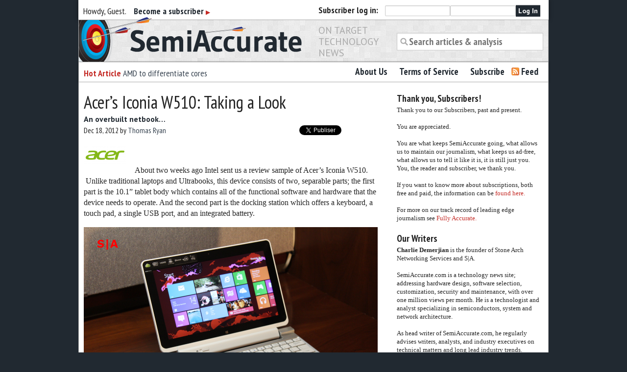

--- FILE ---
content_type: text/html; charset=UTF-8
request_url: https://www.semiaccurate.com/2012/12/18/acers-iconia-w510-taking-a-look/
body_size: 23592
content:
<!DOCTYPE html>
<!--[if lt IE 7 ]><html lang="en-US" class="no-js ie ie6 lte7 lte8 lte9"><![endif]-->
<!--[if IE 7 ]><html lang="en-US" class="no-js ie ie7 lte7 lte8 lte9"><![endif]-->
<!--[if IE 8 ]><html lang="en-US" class="no-js ie ie8 lte8 lte9"><![endif]-->
<!--[if IE 9 ]><html lang="en-US" class="no-js ie ie9 lte9"><![endif]-->
<!--[if (gt IE 9)|!(IE)]><!--><html lang="en-US" class="no-js"><!--<![endif]-->
	<head>
		<meta charset="UTF-8" />
		
		<meta name="google-site-verification" content="nmZWhQP_3I4t5qioMRXePo3_kZ3oDMXYsBer0B7fGSE" />
		<link rel="profile" href="https://gmpg.org/xfn/11" />
		<link rel="stylesheet" href="https://www.semiaccurate.com/wp-content/themes/semiaccurate/style.css" />
		<link rel="pingback" href="https://www.semiaccurate.com/xmlrpc.php" />
    	<meta name="viewport" content="width=device-width, initial-scale=1, maximum-scale=1" />
        <style id="jetpack-boost-critical-css">@media screen,projection{*{-webkit-box-sizing:border-box;-moz-box-sizing:border-box;box-sizing:border-box}html{font-size:62.5%}body{background:#fff;font-family:"Helvetica Neue",Helvetica,Helvetica,Arial,sans-serif;font-size:14px;line-height:1;color:#222;position:relative;-webkit-font-smoothing:antialiased}a{color:#2ba6cb;text-decoration:none;line-height:inherit}p a{line-height:inherit}form{margin:0 0 19.416px}label{font-size:14px;color:#4d4d4d;display:block;font-weight:500;margin-bottom:3px}input[type=password],input[type=search],input[type=text]{border:1px solid #ccc;-webkit-border-radius:2px;-moz-border-radius:2px;-ms-border-radius:2px;-o-border-radius:2px;border-radius:2px;-webkit-box-shadow:inset 0 1px 2px rgba(0,0,0,.1);-moz-box-shadow:inset 0 1px 2px rgba(0,0,0,.1);box-shadow:inset 0 1px 2px rgba(0,0,0,.1);color:rgba(0,0,0,.75);display:block;font-size:14px;margin:0 0 12px 0;padding:6px;height:32px;width:100%}select{width:100%}body,div,form,h1,h3,h4,li,p,ul{margin:0;padding:0;font-size:14px}p{font-family:"Helvetica Neue",Helvetica,Helvetica,Arial,sans-serif;font-weight:400;font-size:14px;line-height:1.6;margin-bottom:17px}p img{margin:17px;margin-left:0}aside p{font-size:13px;line-height:1.35;font-style:italic}h1,h3,h4{font-family:"Helvetica Neue",Helvetica,Helvetica,Arial,sans-serif;font-weight:700;text-rendering:optimizeLegibility;line-height:1.1;margin-bottom:14px;margin-top:14px}h1{font-size:44px}h3{font-size:27px}h4{font-size:23px}em,i{font-style:italic;line-height:inherit}b,strong{font-weight:700;line-height:inherit}ul{font-size:14px;line-height:1.6;margin-bottom:17px;list-style-position:outside}.row{width:960px;max-width:100%;min-width:768px;margin:0 auto}.row .row{width:auto;max-width:none;min-width:0;margin:0-10px}.row .row{width:auto;max-width:none;min-width:0;margin:0-10px}.columns{float:left;min-height:1px;padding:0 10px;position:relative}[class*=column]+[class*=column]:last-child{float:right}.row .two{width:16.667%}.row .three{width:25%}.row .four{width:33.333%}.row .five{width:41.667%}.row .six{width:50%}.row .seven{width:58.333%}.row .eight{width:66.667%}.row .twelve{width:100%}img{max-width:100%;height:auto}img{-ms-interpolation-mode:bicubic}.row:after,.row:before{content:"";display:table}.row:after{clear:both}@media only screen and (max-width:767px){body{-webkit-text-size-adjust:none;-ms-text-size-adjust:none;width:100%;min-width:0;margin-left:0;margin-right:0;padding-left:0;padding-right:0}.row{width:auto;min-width:0;margin-left:0;margin-right:0}.columns{width:auto!important;float:none}.columns:last-child{float:none}[class*=column]+[class*=column]:last-child{float:none}.columns:after,.columns:before{content:"";display:table}.columns:after{clear:both}}.button{width:auto;background:#2ba6cb;border:1px solid #1e728c;-webkit-box-shadow:0 1px 0 rgba(255,255,255,.5) inset;-moz-box-shadow:0 1px 0 rgba(255,255,255,.5) inset;box-shadow:0 1px 0 rgba(255,255,255,.5) inset;color:#fff;display:inline-block;font-family:"Helvetica Neue",Helvetica,Helvetica,Arial,sans-serif;font-size:14px;font-weight:700;line-height:1;margin:0;outline:0;padding:10px 20px 11px;position:relative;text-align:center;text-decoration:none}input[type=submit].button{-webkit-appearance:none}@media only screen and (max-width:767px){.button{display:block}input[type=submit].button{width:100%;padding-left:0;padding-right:0}}@-moz-document url-prefix(){input[type=submit].button{padding:8px 20px 9px}}.nav-bar{height:40px;background:#4d4d4d;margin-top:20px;padding:0}.nav-bar>li{float:left;display:block;position:relative;padding:0;margin:0;border:1px solid #333;border-right:none;line-height:38px;-webkit-box-shadow:1px 0 0 rgba(255,255,255,.2) inset;-moz-box-shadow:1px 0 0 rgba(255,255,255,.2) inset;box-shadow:1px 0 0 rgba(255,255,255,.2) inset}.nav-bar>li:first-child{-webkit-box-shadow:0 0 0;-moz-box-shadow:0 0 0;box-shadow:0 0 0}.nav-bar>li:last-child{border-right:solid 1px #333;-webkit-box-shadow:1px 0 0 rgba(255,255,255,.2) inset,1px 0 0 rgba(255,255,255,.2);-moz-box-shadow:1px 0 0 rgba(255,255,255,.2) inset,1px 0 0 rgba(255,255,255,.2);box-shadow:1px 0 0 rgba(255,255,255,.2) inset,1px 0 0 rgba(255,255,255,.2)}.nav-bar>li>a{color:#e6e6e6}.nav-bar>li>a:first-child{position:relative;padding:0 20px;display:block;text-decoration:none;font-size:14px}@media only screen and (max-width:767px){.nav-bar{height:auto}.nav-bar>li{float:none;display:block;border-right:none}}.hide-for-small{display:block!important}@media only screen and (min-width:1441px){.hide-for-small{display:block!important}}@media only screen and (max-width:1279px) and (min-width:768px){.hide-for-small{display:block!important}}@media only screen and (max-width:767px){.hide-for-small{display:none!important}}body,div,form,h1,h3,h4,li,p,ul{font-size:16px;line-height:140%}body{background-color:#212931}body footer,body section{background-color:#fff}h1,h3,h4{font-family:"PT Sans Narrow",sans-serif;font-weight:400;text-rendering:optimizeSpeed}h1{font-size:36px}h3{font-size:24px}h4{font-size:20px}a img{border:0}article,p{font-family:Georgia,Times,serif}a{color:#36424f}p a{color:#c42a25;text-decoration:none}input[type=submit]{font-family:"PT Sans",sans-serif;background-color:#212931;font-weight:700;color:#fff;border:0;padding:5px}label{font-size:16px;font-family:"PT Sans Narrow",sans-serif;color:#333;display:inline-block}aside p{font-style:normal}.morearrow{color:#c42a25;font-size:65%;font-weight:400}#loginBar{background-color:#fff;-moz-box-shadow:0 0 8px rgb(0 0 0/.4);-webkit-box-shadow:0 0 8px rgb(0 0 0/.4);box-shadow:0 0 8px rgb(0 0 0/.4);font-family:"PT Sans Narrow",sans-serif;min-height:40px}#loginBar a{color:#212931;font-weight:700}#loginBar div{font-size:18px;margin-top:10px;margin-bottom:0}#loginBar #loginFormWrapper{margin-top:8px}#loginBar #loginform{text-align:right;display:inline}#loginBar #loginform label{position:absolute;left:-1000em;height:0;width:1px;overflow:hidden}#loginBar #loginform p{display:inline-block;margin-bottom:0;margin-left:10px}#loginBar #loginform p.login-password,#loginBar #loginform p.login-username{width:29%;margin-left:0}#loginBar #loginform input[type=password],#loginBar #loginform input[type=text]{font-family:"PT Sans",sans-serif;width:100%;margin:0 10px;display:inline;height:22px;padding:1px 4px}header{background:#e9e9e9 url(https://www.semiaccurate.com/wp-content/themes/semiaccurate/lib/images/bg_tile.jpg) repeat;border:1px solid #aaa}header h1{background:#fff0 url(https://www.semiaccurate.com/wp-content/themes/semiaccurate/lib/images/sa_logo.png) no-repeat;width:455px;height:91px;margin:-6px 0 0}header h1 a{width:455px;height:91px;display:block}header h3{font-family:"PT Sans",sans-serif;color:#aaa;text-transform:uppercase;font-size:20px;margin-bottom:0;line-height:23px;margin-top:10px}header input[type=search]{font-family:"PT Sans Narrow",sans-serif;font-weight:700;font-size:20px;border-radius:0;-webkit-appearance:none;color:#aaa;padding-left:24px;margin-top:26px;height:36px;background:#fff url(https://www.semiaccurate.com/wp-content/themes/semiaccurate/lib/images/search_icon.png) no-repeat 6px center}nav#access .nav-bar,nav#secondaryNav .nav-bar{background:0 0;margin:0;text-align:right}nav#access .nav-bar li,nav#secondaryNav .nav-bar li{display:inline-block;float:none;border:0}nav#access .nav-bar li a,nav#secondaryNav .nav-bar li a{color:#212931;font-family:"PT Sans Narrow",sans-serif;font-size:19px;font-weight:700}nav#access .nav-bar li a:first-child,nav#secondaryNav .nav-bar li a:first-child{padding:0 10px}nav#access .nav-bar li:last-child,nav#secondaryNav .nav-bar li:last-child{padding-left:10px;background:#fff0 url(https://www.semiaccurate.com/wp-content/themes/semiaccurate/lib/images/feed-icon-16x16.png) no-repeat center left}#contentWrapper{border-left:1px solid #aaa;border-right:1px solid #aaa;padding-bottom:20px}#primaryNavGroup{border:1px solid #aaa;border-top:0;-moz-box-shadow:0 0 4px rgb(0 0 0/.4);-webkit-box-shadow:0 0 4px rgb(0 0 0/.4);box-shadow:0 0 4px rgb(0 0 0/.4)}#primaryNavGroup h3{font-size:18px;margin:10px 0}#primaryNavGroup h3 b{color:#c42a25;text-transform:capitalize}#primaryNavGroup ul#hottest{list-style-type:none;margin-bottom:0;max-height:35px;overflow:hidden}nav#secondaryNav{border-bottom:1px solid #aaa;-moz-box-shadow:0 0 4px rgb(0 0 0/.4);-webkit-box-shadow:0 0 4px rgb(0 0 0/.4);box-shadow:0 0 4px rgb(0 0 0/.4);background-color:#fff}nav#secondaryNav .nav-bar{text-align:center}footer#endFooter{background:#e9e9e9 url(https://www.semiaccurate.com/wp-content/themes/semiaccurate/lib/images/bg_tile.jpg) repeat;border:1px solid #aaa;margin:0 auto 10px}footer#endFooter p{font-family:"PT Sans Narrow",sans-serif;font-size:18px;padding:0;text-align:center;margin:10px}#sidebar{font-family:"PT Sans Narrow",sans-serif}#sidebar li,#sidebar ul{list-style-image:none;list-style-position:outside;list-style-type:none}#sidebar h3{font-weight:700;font-size:19px;margin-bottom:2px}#sidebar ul.xoxo li:first-child{margin-top:20px}#sidebar ul.xoxo li.widget{padding:0 10px;margin-bottom:20px}article{margin-top:20px!important;margin-bottom:20px!important}article h3.entry-subtitle{font-family:"PT Sans",sans-serif;font-weight:700;color:#212931;margin-top:7px;margin-bottom:1px;font-size:16px}.navigation{font-family:"PT Sans Narrow",sans-serif}.navigation div div a{line-height:19px;border:1px solid #aaa;display:block}.navigation div.back{text-align:right}.navigation div.back a{border-right-width:0}.navigation span.morearrow{color:#fff;display:inline-block;background-color:#212931;padding:3px 4px 1px}body.single #content h1{margin-bottom:2px;margin-top:0;line-height:42px}body.single #content h3.entry-subtitle{margin-top:0}body.single #content .entry-meta{font-family:"PT Sans Narrow",sans-serif}body.single #content .social{text-align:right}body.single #content .tags-list{margin-top:10px;font-family:"PT Sans Narrow",sans-serif}body.single #content .tags-list a{font-weight:700;color:#333}body.single #content #articleBottomAd,body.single #content #articleTopAd{width:468px;margin:20px auto 0}.ts-fab-list li a{-webkit-box-sizing:content-box;-moz-box-sizing:content-box;box-sizing:content-box}@media only screen and (-webkit-min-device-pixel-ratio:1.5),only screen and (-o-min-device-pixel-ratio:3/2),only screen and (min--moz-device-pixel-ratio:1.5),only screen and (min-device-pixel-ratio:1.5){header h1{background-image:url(https://www.semiaccurate.com/wp-content/themes/semiaccurate/lib/images/sa_logo_2x.png);background-size:455px 91px}header input[type=search]{background-image:url(https://www.semiaccurate.com/wp-content/themes/semiaccurate/lib/images/search_icon_2x.png);background-size:16px 16px}nav#access .nav-bar li:last-child,nav#secondaryNav .nav-bar li:last-child{background-size:100%;background:#fff0 url(https://www.semiaccurate.com/wp-content/themes/semiaccurate/lib/images/feed-icon-32x32.png) no-repeat center left}}@media only screen and (max-width:920px){header h1{background-size:100%}}@media only screen and (max-width:767px){nav#access .nav-bar{text-align:center}#loginFormWrapper b span{display:none}#loginFormWrapper b{text-transform:capitalize}header{border-left:0;border-right:0}header h3{display:none}header h1{background-size:60%;height:70px}#s{margin:5px 0}}@media only screen and (max-width:500px){header h1{background-size:75%}}@media only screen and (max-width:400px){header h1{background-size:90%}}@media only screen and (max-width:330px){header h1{background-size:98%;height:60px}}.screen-reader-text{position:absolute;left:-1000em;height:1px;width:1px;overflow:hidden}.visuallyhidden{border:0;clip:rect(0 0 0 0);height:1px;margin:-1px;overflow:hidden;padding:0;position:absolute;width:1px}.clearfix:after,.clearfix:before{content:"";display:table}.clearfix:after{clear:both}}@media all{#jp-relatedposts{display:none;padding-top:1em;margin:1em 0;position:relative;clear:both}.jp-relatedposts:after{content:"";display:block;clear:both}ul{box-sizing:border-box}.entry-content{counter-reset:footnotes}.screen-reader-text{border:0;clip:rect(1px,1px,1px,1px);clip-path:inset(50%);height:1px;margin:-1px;overflow:hidden;padding:0;position:absolute;width:1px;word-wrap:normal!important}html :where(img[class*=wp-image-]){height:auto;max-width:100%}.ts-fab-wrapper{margin:2em 0;clear:both}.ts-fab-wrapper a{text-decoration:none!important}.ts-fab-wrapper img{border:none!important}.ts-fab-list{overflow:hidden;margin:0!important;padding:0!important}.ts-fab-list li{display:block;float:left;clear:none;list-style:none!important;margin:0 5px 0 0!important;padding:0!important;background:0 0!important}.ts-fab-list li:before{display:none!important}.ts-fab-list li a{display:block;line-height:16px;height:16px;padding:8px 12px;background-color:#e9e9e9;border:1px solid #e9e9e9;border-bottom:none!important;text-decoration:none;font-size:13px;color:#333;font-weight:700;box-sizing:content-box;-moz-box-sizing:content-box;background-image:url(https://www.semiaccurate.com/wp-content/plugins/fancier-author-box/images/tab_icons.png)}.ts-fab-list li.ts-fab-bio-link a{background-position:8px 8px;background-repeat:no-repeat;padding-left:27px}.ts-fab-list li.ts-fab-latest-posts-link a{background-position:8px -192px;background-repeat:no-repeat;padding-left:27px}.ts-fab-tab{display:none;border:2px solid #333;padding:12px;background:#fff;min-height:80px;overflow:hidden}.ts-fab-avatar{display:block;float:left;width:80px}.ts-fab-text{margin-left:96px;line-height:1.5}.ts-fab-avatar>img{width:80px;max-width:100%!important}.ts-fab-header{margin-bottom:10px}.ts-fab-text h4{clear:none!important;font-size:18px;line-height:1!important;font-weight:700;margin:0 0 .2em!important;padding:0}.ts-fab-description,.ts-fab-latest li span{font-size:12px}.ts-fab-social-links{margin:5px 0 0;text-align:center}.ts-fab-social-links a{display:inline-block;margin:0 1px;opacity:.5}.ts-fab-latest{margin:0!important;padding:0!important}.ts-fab-latest li{list-style:none!important;line-height:1.2;margin:0 0 .6em!important;clear:none!important}.latest-see-all{font-weight:400}.screen-reader-text{clip:rect(1px,1px,1px,1px);position:absolute!important;left:-9999px}#content div.sharedaddy,div.sharedaddy{clear:both}div.sharedaddy h3.sd-title{margin:0 0 1em 0;display:inline-block;line-height:1.2;font-size:9pt;font-weight:700}.sd-sharing{margin-bottom:1em}.sd-content ul{padding:0!important;margin:0!important;list-style:none!important}.sd-content ul li{display:inline-block}.sd-content ul li a.sd-button,.sd-social-icon-text .sd-content ul li a.sd-button{text-decoration:none!important;display:inline-block;font-size:13px;font-family:"Open Sans",sans-serif;font-weight:500;border-radius:4px;color:#2c3338!important;background:#fff;box-shadow:0 1px 2px rgb(0 0 0/.12),0 0 0 1px rgb(0 0 0/.12);text-shadow:none;line-height:23px;padding:4px 11px 3px 9px}.sd-content ul li a.sd-button>span,.sd-social-icon-text .sd-content ul li a.sd-button>span{line-height:23px;margin-left:6px}.sd-content ul li a.sd-button:before{display:inline-block;-webkit-font-smoothing:antialiased;-moz-osx-font-smoothing:grayscale;font:normal 18px/1"social-logos";vertical-align:top;text-align:center}.sd-social-icon-text ul li a.sd-button:before{position:relative;top:2px}@media screen and (-webkit-min-device-pixel-ratio:0){.sd-content ul li a.sd-button:before{position:relative;top:2px}}.sd-content ul li{margin:0 8px 12px 0;padding:0}.sd-social-icon-text .sd-content li.share-email a:before{content:""}.sd-social-icon-text .sd-content li.share-linkedin a:before{content:""}.sd-social-icon-text .sd-content li.share-twitter a:before{content:""}.sd-social-icon-text .sd-content li.share-reddit a:before{content:""}}</style><meta name='robots' content='index, follow, max-image-preview:large, max-snippet:-1, max-video-preview:-1' />
	<style>img:is([sizes="auto" i], [sizes^="auto," i]) { contain-intrinsic-size: 3000px 1500px }</style>
	
	<!-- This site is optimized with the Yoast SEO plugin v26.8 - https://yoast.com/product/yoast-seo-wordpress/ -->
	<title>Acer’s Iconia W510: Taking a Look  - Semiaccurate</title>
	<link rel="canonical" href="https://www.semiaccurate.com/2012/12/18/acers-iconia-w510-taking-a-look/" />
	<meta name="twitter:card" content="summary_large_image" />
	<meta name="twitter:title" content="Acer’s Iconia W510: Taking a Look  - Semiaccurate" />
	<meta name="twitter:description" content="With the launch of Windows 8 a slew of new tablets hit the market and the W510 was no exception.Read more &#9654;" />
	<meta name="twitter:image" content="https://www.semiaccurate.com/assets/uploads/2012/12/acer_logo.png" />
	<meta name="twitter:creator" content="@uncheckederror" />
	<meta name="twitter:site" content="@semiaccurate" />
	<meta name="twitter:label1" content="Written by" />
	<meta name="twitter:data1" content="Thomas Ryan" />
	<meta name="twitter:label2" content="Est. reading time" />
	<meta name="twitter:data2" content="6 minutes" />
	<script data-jetpack-boost="ignore" type="application/ld+json" class="yoast-schema-graph">{"@context":"https://schema.org","@graph":[{"@type":"Article","@id":"https://www.semiaccurate.com/2012/12/18/acers-iconia-w510-taking-a-look/#article","isPartOf":{"@id":"https://www.semiaccurate.com/2012/12/18/acers-iconia-w510-taking-a-look/"},"author":{"name":"Thomas Ryan","@id":"https://www.semiaccurate.com/#/schema/person/5f58eb4dd15812788bf3e49ca7f9a9f3"},"headline":"Acer’s Iconia W510: Taking a Look","datePublished":"2012-12-18T12:01:45+00:00","dateModified":"2012-12-18T15:24:20+00:00","mainEntityOfPage":{"@id":"https://www.semiaccurate.com/2012/12/18/acers-iconia-w510-taking-a-look/"},"wordCount":1265,"image":{"@id":"https://www.semiaccurate.com/2012/12/18/acers-iconia-w510-taking-a-look/#primaryimage"},"thumbnailUrl":"https://www.semiaccurate.com/assets/uploads/2012/12/acer_logo.png","keywords":["ARM","Atom Z2760","clovertrail","Iconia W510","Intel","SoC","Tablet"],"articleSection":["Reviews"],"inLanguage":"en-US"},{"@type":"WebPage","@id":"https://www.semiaccurate.com/2012/12/18/acers-iconia-w510-taking-a-look/","url":"https://www.semiaccurate.com/2012/12/18/acers-iconia-w510-taking-a-look/","name":"Acer’s Iconia W510: Taking a Look - Semiaccurate","isPartOf":{"@id":"https://www.semiaccurate.com/#website"},"primaryImageOfPage":{"@id":"https://www.semiaccurate.com/2012/12/18/acers-iconia-w510-taking-a-look/#primaryimage"},"image":{"@id":"https://www.semiaccurate.com/2012/12/18/acers-iconia-w510-taking-a-look/#primaryimage"},"thumbnailUrl":"https://www.semiaccurate.com/assets/uploads/2012/12/acer_logo.png","datePublished":"2012-12-18T12:01:45+00:00","dateModified":"2012-12-18T15:24:20+00:00","author":{"@id":"https://www.semiaccurate.com/#/schema/person/5f58eb4dd15812788bf3e49ca7f9a9f3"},"breadcrumb":{"@id":"https://www.semiaccurate.com/2012/12/18/acers-iconia-w510-taking-a-look/#breadcrumb"},"inLanguage":"en-US","potentialAction":[{"@type":"ReadAction","target":["https://www.semiaccurate.com/2012/12/18/acers-iconia-w510-taking-a-look/"]}]},{"@type":"ImageObject","inLanguage":"en-US","@id":"https://www.semiaccurate.com/2012/12/18/acers-iconia-w510-taking-a-look/#primaryimage","url":"https://www.semiaccurate.com/assets/uploads/2012/12/acer_logo.png","contentUrl":"https://www.semiaccurate.com/assets/uploads/2012/12/acer_logo.png","width":"600","height":"267"},{"@type":"BreadcrumbList","@id":"https://www.semiaccurate.com/2012/12/18/acers-iconia-w510-taking-a-look/#breadcrumb","itemListElement":[{"@type":"ListItem","position":1,"name":"Home","item":"https://www.semiaccurate.com/"},{"@type":"ListItem","position":2,"name":"Acer’s Iconia W510: Taking a Look"}]},{"@type":"WebSite","@id":"https://www.semiaccurate.com/#website","url":"https://www.semiaccurate.com/","name":"Semiaccurate","description":"On Target Technology News","potentialAction":[{"@type":"SearchAction","target":{"@type":"EntryPoint","urlTemplate":"https://www.semiaccurate.com/?s={search_term_string}"},"query-input":{"@type":"PropertyValueSpecification","valueRequired":true,"valueName":"search_term_string"}}],"inLanguage":"en-US"},{"@type":"Person","@id":"https://www.semiaccurate.com/#/schema/person/5f58eb4dd15812788bf3e49ca7f9a9f3","name":"Thomas Ryan","image":{"@type":"ImageObject","inLanguage":"en-US","@id":"https://www.semiaccurate.com/#/schema/person/image/","url":"https://secure.gravatar.com/avatar/78e6154acf7bb39ca970ab28776509f17e5e0b3fae5dde8bf4efa28263fe6f91?s=96&r=pg","contentUrl":"https://secure.gravatar.com/avatar/78e6154acf7bb39ca970ab28776509f17e5e0b3fae5dde8bf4efa28263fe6f91?s=96&r=pg","caption":"Thomas Ryan"},"description":"Thomas Ryan is a freelance technology writer and photographer from Seattle, living in Austin. You can also find his work on SemiAccurate and PCWorld. He has a BA in Geography from the University of Washington with a minor in Urban Design and Planning and specializes in geospatial data science. If you have a hardware performance question or an interesting data set Thomas has you covered.","sameAs":["https://75.146.151.149","https://x.com/uncheckederror"],"url":"https://www.semiaccurate.com/author/thomas/"}]}</script>
	<!-- / Yoast SEO plugin. -->


<link rel='dns-prefetch' href='//ajax.googleapis.com' />
<link rel='dns-prefetch' href='//stats.wp.com' />
<link rel='dns-prefetch' href='//fonts.googleapis.com' />
<link rel='dns-prefetch' href='//v0.wordpress.com' />
<link rel="alternate" type="application/rss+xml" title="Semiaccurate &raquo; Feed" href="https://www.semiaccurate.com/feed/" />
<link rel="alternate" type="application/rss+xml" title="Semiaccurate &raquo; Comments Feed" href="https://www.semiaccurate.com/comments/feed/" />

<!--[if lt IE 9]>
	<script data-jetpack-boost="ignore" src="//html5shiv.googlecode.com/svn/trunk/html5.js"></script>
	<script data-jetpack-boost="ignore">!window.html5 && document.write(unescape('%3Cscript src="https://www.semiaccurate.com/wp-content/themes/boilerplate/js/ieshiv.js"%3E%3C/script%3E'))</script>
<![endif]-->
<noscript><link rel='stylesheet' id='screen-projection-css-f0c4d205479b48499870cc4f063ad312' href='https://www.semiaccurate.com/_jb_static/??27aaa135f0' type='text/css' media='screen, projection' /></noscript><link rel='stylesheet' id='screen-projection-css-f0c4d205479b48499870cc4f063ad312' href='https://www.semiaccurate.com/_jb_static/??27aaa135f0' type='text/css' media="not all" data-media="screen, projection" onload="this.media=this.dataset.media; delete this.dataset.media; this.removeAttribute( 'onload' );" />
<noscript><link rel='stylesheet' id='all-css-cc4fe9191f49789564ba317e6bc77ae3' href='https://www.semiaccurate.com/_jb_static/??b66e2aca3f' type='text/css' media='all' /></noscript><link rel='stylesheet' id='all-css-cc4fe9191f49789564ba317e6bc77ae3' href='https://www.semiaccurate.com/_jb_static/??b66e2aca3f' type='text/css' media="not all" data-media="all" onload="this.media=this.dataset.media; delete this.dataset.media; this.removeAttribute( 'onload' );" />
<noscript><link rel='stylesheet' id='pt_sans_font-css' href='https://fonts.googleapis.com/css?family=PT+Sans%3A400%2C700%7CPT+Sans+Narrow%3A400%2C700&#038;ver=6.8.3' media='screen, projection' />
</noscript><link rel='stylesheet' id='pt_sans_font-css' href='https://fonts.googleapis.com/css?family=PT+Sans%3A400%2C700%7CPT+Sans+Narrow%3A400%2C700&#038;ver=6.8.3' media="not all" data-media="screen, projection" onload="this.media=this.dataset.media; delete this.dataset.media; this.removeAttribute( 'onload' );" />
<style id='wp-emoji-styles-inline-css'>

	img.wp-smiley, img.emoji {
		display: inline !important;
		border: none !important;
		box-shadow: none !important;
		height: 1em !important;
		width: 1em !important;
		margin: 0 0.07em !important;
		vertical-align: -0.1em !important;
		background: none !important;
		padding: 0 !important;
	}
</style>
<style id='classic-theme-styles-inline-css'>
/*! This file is auto-generated */
.wp-block-button__link{color:#fff;background-color:#32373c;border-radius:9999px;box-shadow:none;text-decoration:none;padding:calc(.667em + 2px) calc(1.333em + 2px);font-size:1.125em}.wp-block-file__button{background:#32373c;color:#fff;text-decoration:none}
</style>
<style id='jetpack-sharing-buttons-style-inline-css'>
.jetpack-sharing-buttons__services-list{display:flex;flex-direction:row;flex-wrap:wrap;gap:0;list-style-type:none;margin:5px;padding:0}.jetpack-sharing-buttons__services-list.has-small-icon-size{font-size:12px}.jetpack-sharing-buttons__services-list.has-normal-icon-size{font-size:16px}.jetpack-sharing-buttons__services-list.has-large-icon-size{font-size:24px}.jetpack-sharing-buttons__services-list.has-huge-icon-size{font-size:36px}@media print{.jetpack-sharing-buttons__services-list{display:none!important}}.editor-styles-wrapper .wp-block-jetpack-sharing-buttons{gap:0;padding-inline-start:0}ul.jetpack-sharing-buttons__services-list.has-background{padding:1.25em 2.375em}
</style>
<style id='global-styles-inline-css'>
:root{--wp--preset--aspect-ratio--square: 1;--wp--preset--aspect-ratio--4-3: 4/3;--wp--preset--aspect-ratio--3-4: 3/4;--wp--preset--aspect-ratio--3-2: 3/2;--wp--preset--aspect-ratio--2-3: 2/3;--wp--preset--aspect-ratio--16-9: 16/9;--wp--preset--aspect-ratio--9-16: 9/16;--wp--preset--color--black: #000000;--wp--preset--color--cyan-bluish-gray: #abb8c3;--wp--preset--color--white: #ffffff;--wp--preset--color--pale-pink: #f78da7;--wp--preset--color--vivid-red: #cf2e2e;--wp--preset--color--luminous-vivid-orange: #ff6900;--wp--preset--color--luminous-vivid-amber: #fcb900;--wp--preset--color--light-green-cyan: #7bdcb5;--wp--preset--color--vivid-green-cyan: #00d084;--wp--preset--color--pale-cyan-blue: #8ed1fc;--wp--preset--color--vivid-cyan-blue: #0693e3;--wp--preset--color--vivid-purple: #9b51e0;--wp--preset--gradient--vivid-cyan-blue-to-vivid-purple: linear-gradient(135deg,rgba(6,147,227,1) 0%,rgb(155,81,224) 100%);--wp--preset--gradient--light-green-cyan-to-vivid-green-cyan: linear-gradient(135deg,rgb(122,220,180) 0%,rgb(0,208,130) 100%);--wp--preset--gradient--luminous-vivid-amber-to-luminous-vivid-orange: linear-gradient(135deg,rgba(252,185,0,1) 0%,rgba(255,105,0,1) 100%);--wp--preset--gradient--luminous-vivid-orange-to-vivid-red: linear-gradient(135deg,rgba(255,105,0,1) 0%,rgb(207,46,46) 100%);--wp--preset--gradient--very-light-gray-to-cyan-bluish-gray: linear-gradient(135deg,rgb(238,238,238) 0%,rgb(169,184,195) 100%);--wp--preset--gradient--cool-to-warm-spectrum: linear-gradient(135deg,rgb(74,234,220) 0%,rgb(151,120,209) 20%,rgb(207,42,186) 40%,rgb(238,44,130) 60%,rgb(251,105,98) 80%,rgb(254,248,76) 100%);--wp--preset--gradient--blush-light-purple: linear-gradient(135deg,rgb(255,206,236) 0%,rgb(152,150,240) 100%);--wp--preset--gradient--blush-bordeaux: linear-gradient(135deg,rgb(254,205,165) 0%,rgb(254,45,45) 50%,rgb(107,0,62) 100%);--wp--preset--gradient--luminous-dusk: linear-gradient(135deg,rgb(255,203,112) 0%,rgb(199,81,192) 50%,rgb(65,88,208) 100%);--wp--preset--gradient--pale-ocean: linear-gradient(135deg,rgb(255,245,203) 0%,rgb(182,227,212) 50%,rgb(51,167,181) 100%);--wp--preset--gradient--electric-grass: linear-gradient(135deg,rgb(202,248,128) 0%,rgb(113,206,126) 100%);--wp--preset--gradient--midnight: linear-gradient(135deg,rgb(2,3,129) 0%,rgb(40,116,252) 100%);--wp--preset--font-size--small: 13px;--wp--preset--font-size--medium: 20px;--wp--preset--font-size--large: 36px;--wp--preset--font-size--x-large: 42px;--wp--preset--spacing--20: 0.44rem;--wp--preset--spacing--30: 0.67rem;--wp--preset--spacing--40: 1rem;--wp--preset--spacing--50: 1.5rem;--wp--preset--spacing--60: 2.25rem;--wp--preset--spacing--70: 3.38rem;--wp--preset--spacing--80: 5.06rem;--wp--preset--shadow--natural: 6px 6px 9px rgba(0, 0, 0, 0.2);--wp--preset--shadow--deep: 12px 12px 50px rgba(0, 0, 0, 0.4);--wp--preset--shadow--sharp: 6px 6px 0px rgba(0, 0, 0, 0.2);--wp--preset--shadow--outlined: 6px 6px 0px -3px rgba(255, 255, 255, 1), 6px 6px rgba(0, 0, 0, 1);--wp--preset--shadow--crisp: 6px 6px 0px rgba(0, 0, 0, 1);}:where(.is-layout-flex){gap: 0.5em;}:where(.is-layout-grid){gap: 0.5em;}body .is-layout-flex{display: flex;}.is-layout-flex{flex-wrap: wrap;align-items: center;}.is-layout-flex > :is(*, div){margin: 0;}body .is-layout-grid{display: grid;}.is-layout-grid > :is(*, div){margin: 0;}:where(.wp-block-columns.is-layout-flex){gap: 2em;}:where(.wp-block-columns.is-layout-grid){gap: 2em;}:where(.wp-block-post-template.is-layout-flex){gap: 1.25em;}:where(.wp-block-post-template.is-layout-grid){gap: 1.25em;}.has-black-color{color: var(--wp--preset--color--black) !important;}.has-cyan-bluish-gray-color{color: var(--wp--preset--color--cyan-bluish-gray) !important;}.has-white-color{color: var(--wp--preset--color--white) !important;}.has-pale-pink-color{color: var(--wp--preset--color--pale-pink) !important;}.has-vivid-red-color{color: var(--wp--preset--color--vivid-red) !important;}.has-luminous-vivid-orange-color{color: var(--wp--preset--color--luminous-vivid-orange) !important;}.has-luminous-vivid-amber-color{color: var(--wp--preset--color--luminous-vivid-amber) !important;}.has-light-green-cyan-color{color: var(--wp--preset--color--light-green-cyan) !important;}.has-vivid-green-cyan-color{color: var(--wp--preset--color--vivid-green-cyan) !important;}.has-pale-cyan-blue-color{color: var(--wp--preset--color--pale-cyan-blue) !important;}.has-vivid-cyan-blue-color{color: var(--wp--preset--color--vivid-cyan-blue) !important;}.has-vivid-purple-color{color: var(--wp--preset--color--vivid-purple) !important;}.has-black-background-color{background-color: var(--wp--preset--color--black) !important;}.has-cyan-bluish-gray-background-color{background-color: var(--wp--preset--color--cyan-bluish-gray) !important;}.has-white-background-color{background-color: var(--wp--preset--color--white) !important;}.has-pale-pink-background-color{background-color: var(--wp--preset--color--pale-pink) !important;}.has-vivid-red-background-color{background-color: var(--wp--preset--color--vivid-red) !important;}.has-luminous-vivid-orange-background-color{background-color: var(--wp--preset--color--luminous-vivid-orange) !important;}.has-luminous-vivid-amber-background-color{background-color: var(--wp--preset--color--luminous-vivid-amber) !important;}.has-light-green-cyan-background-color{background-color: var(--wp--preset--color--light-green-cyan) !important;}.has-vivid-green-cyan-background-color{background-color: var(--wp--preset--color--vivid-green-cyan) !important;}.has-pale-cyan-blue-background-color{background-color: var(--wp--preset--color--pale-cyan-blue) !important;}.has-vivid-cyan-blue-background-color{background-color: var(--wp--preset--color--vivid-cyan-blue) !important;}.has-vivid-purple-background-color{background-color: var(--wp--preset--color--vivid-purple) !important;}.has-black-border-color{border-color: var(--wp--preset--color--black) !important;}.has-cyan-bluish-gray-border-color{border-color: var(--wp--preset--color--cyan-bluish-gray) !important;}.has-white-border-color{border-color: var(--wp--preset--color--white) !important;}.has-pale-pink-border-color{border-color: var(--wp--preset--color--pale-pink) !important;}.has-vivid-red-border-color{border-color: var(--wp--preset--color--vivid-red) !important;}.has-luminous-vivid-orange-border-color{border-color: var(--wp--preset--color--luminous-vivid-orange) !important;}.has-luminous-vivid-amber-border-color{border-color: var(--wp--preset--color--luminous-vivid-amber) !important;}.has-light-green-cyan-border-color{border-color: var(--wp--preset--color--light-green-cyan) !important;}.has-vivid-green-cyan-border-color{border-color: var(--wp--preset--color--vivid-green-cyan) !important;}.has-pale-cyan-blue-border-color{border-color: var(--wp--preset--color--pale-cyan-blue) !important;}.has-vivid-cyan-blue-border-color{border-color: var(--wp--preset--color--vivid-cyan-blue) !important;}.has-vivid-purple-border-color{border-color: var(--wp--preset--color--vivid-purple) !important;}.has-vivid-cyan-blue-to-vivid-purple-gradient-background{background: var(--wp--preset--gradient--vivid-cyan-blue-to-vivid-purple) !important;}.has-light-green-cyan-to-vivid-green-cyan-gradient-background{background: var(--wp--preset--gradient--light-green-cyan-to-vivid-green-cyan) !important;}.has-luminous-vivid-amber-to-luminous-vivid-orange-gradient-background{background: var(--wp--preset--gradient--luminous-vivid-amber-to-luminous-vivid-orange) !important;}.has-luminous-vivid-orange-to-vivid-red-gradient-background{background: var(--wp--preset--gradient--luminous-vivid-orange-to-vivid-red) !important;}.has-very-light-gray-to-cyan-bluish-gray-gradient-background{background: var(--wp--preset--gradient--very-light-gray-to-cyan-bluish-gray) !important;}.has-cool-to-warm-spectrum-gradient-background{background: var(--wp--preset--gradient--cool-to-warm-spectrum) !important;}.has-blush-light-purple-gradient-background{background: var(--wp--preset--gradient--blush-light-purple) !important;}.has-blush-bordeaux-gradient-background{background: var(--wp--preset--gradient--blush-bordeaux) !important;}.has-luminous-dusk-gradient-background{background: var(--wp--preset--gradient--luminous-dusk) !important;}.has-pale-ocean-gradient-background{background: var(--wp--preset--gradient--pale-ocean) !important;}.has-electric-grass-gradient-background{background: var(--wp--preset--gradient--electric-grass) !important;}.has-midnight-gradient-background{background: var(--wp--preset--gradient--midnight) !important;}.has-small-font-size{font-size: var(--wp--preset--font-size--small) !important;}.has-medium-font-size{font-size: var(--wp--preset--font-size--medium) !important;}.has-large-font-size{font-size: var(--wp--preset--font-size--large) !important;}.has-x-large-font-size{font-size: var(--wp--preset--font-size--x-large) !important;}
:where(.wp-block-post-template.is-layout-flex){gap: 1.25em;}:where(.wp-block-post-template.is-layout-grid){gap: 1.25em;}
:where(.wp-block-columns.is-layout-flex){gap: 2em;}:where(.wp-block-columns.is-layout-grid){gap: 2em;}
:root :where(.wp-block-pullquote){font-size: 1.5em;line-height: 1.6;}
</style>






<link rel="https://api.w.org/" href="https://www.semiaccurate.com/wp-json/" /><link rel="alternate" title="JSON" type="application/json" href="https://www.semiaccurate.com/wp-json/wp/v2/posts/24576" /><link rel="EditURI" type="application/rsd+xml" title="RSD" href="https://www.semiaccurate.com/xmlrpc.php?rsd" />
<link rel="alternate" title="oEmbed (JSON)" type="application/json+oembed" href="https://www.semiaccurate.com/wp-json/oembed/1.0/embed?url=https%3A%2F%2Fwww.semiaccurate.com%2F2012%2F12%2F18%2Facers-iconia-w510-taking-a-look%2F" />
<link rel="alternate" title="oEmbed (XML)" type="text/xml+oembed" href="https://www.semiaccurate.com/wp-json/oembed/1.0/embed?url=https%3A%2F%2Fwww.semiaccurate.com%2F2012%2F12%2F18%2Facers-iconia-w510-taking-a-look%2F&#038;format=xml" />
        
	<style>img#wpstats{display:none}</style>
		
<!-- Jetpack Open Graph Tags -->
<meta property="og:type" content="article" />
<meta property="og:title" content="Acer’s Iconia W510: Taking a Look" />
<meta property="og:url" content="https://www.semiaccurate.com/2012/12/18/acers-iconia-w510-taking-a-look/" />
<meta property="og:description" content="With the launch of Windows 8 a slew of new tablets hit the market and the W510 was no exception." />
<meta property="article:published_time" content="2012-12-18T12:01:45+00:00" />
<meta property="article:modified_time" content="2012-12-18T15:24:20+00:00" />
<meta property="og:site_name" content="Semiaccurate" />
<meta property="og:image" content="https://www.semiaccurate.com/assets/uploads/2012/12/acer_logo.png" />
<meta property="og:image:width" content="600" />
<meta property="og:image:height" content="267" />
<meta property="og:image:alt" content="" />
<meta property="og:locale" content="en_US" />
<meta name="twitter:site" content="@semiaccurate" />
<meta name="twitter:text:title" content="Acer’s Iconia W510: Taking a Look" />
<meta name="twitter:image" content="https://www.semiaccurate.com/assets/uploads/2012/12/acer_logo.png?w=640" />
<meta name="twitter:card" content="summary_large_image" />

<!-- End Jetpack Open Graph Tags -->
<link rel="icon" href="https://www.semiaccurate.com/assets/uploads/2012/12/sa_square_trans-87x87.png" sizes="32x32" />
<link rel="icon" href="https://www.semiaccurate.com/assets/uploads/2012/12/sa_square_trans-300x300.png" sizes="192x192" />
<link rel="apple-touch-icon" href="https://www.semiaccurate.com/assets/uploads/2012/12/sa_square_trans-300x300.png" />
<meta name="msapplication-TileImage" content="https://www.semiaccurate.com/assets/uploads/2012/12/sa_square_trans-300x300.png" />
	</head>
	<body data-rsssl=1 class="wp-singular post-template-default single single-post postid-24576 single-format-standard wp-theme-boilerplate wp-child-theme-semiaccurate">
		
		
		<section id="loginBar" class="row"> 
			<div class="six columns hide-for-small" id="welcomeMessage"> 
				
				Howdy, Guest. 
				&nbsp;&nbsp;
								<a href="/subscribe/">Become a subscriber <span class="morearrow">&#9654;</span></a>
								
			</div>
			
									<div class="six columns" id="loginFormWrapper">
					<b><span>Subscriber </span>log in:</b>
					<form name="loginform" id="loginform" action="https://www.semiaccurate.com/wp-login.php" method="post"><p class="login-username">
				<label for="user_login">Username or Email Address</label>
				<input type="text" name="log" id="user_login" autocomplete="username" class="input" value="" size="20" />
			</p><p class="login-password">
				<label for="user_pass">Password</label>
				<input type="password" name="pwd" id="user_pass" autocomplete="current-password" spellcheck="false" class="input" value="" size="20" />
			</p><p class="login-submit">
				<input type="submit" name="wp-submit" id="wp-submit" class="button button-primary" value="Log In" />
				<input type="hidden" name="redirect_to" value="https://www.semiaccurate.com/2012/12/18/acers-iconia-w510-taking-a-look/" />
			</p></form>					
					</div>
				
		</section>
		
				
		<header role="banner" class="row">
			<h1 class="six columns"><a href="https://www.semiaccurate.com/" title="Semiaccurate" rel="home"><span class="visuallyhidden">Semiaccurate</span></a></h1>
			<h3 class="two columns">On Target Technology News</h3>
			<div class="four columns">
				<form role="search" method="get" id="searchform" action="https://www.semiaccurate.com/">
    <div>
		<label class="screen-reader-text" for="s">Search for:</label>
        <input type="search" value="" name="s" id="s" placeholder="Search articles &amp; analysis"/>
        
    </div>
</form>			</div>
			
			
						<a id="skip" href="#content" title="Skip to content" class="screen-reader-text"></a>
		</header>
		
		<section class="row" id="primaryNavGroup">
		<div class="five columns">
			
			
			<!--
						<h3><b>Hottest Analysis:</b> <a href="#">Placeholder story that is really awesome here.</a></h3>  -->
			<ul id="hottest" class="hide-for-small">
	<li><h3> <b>Hot Article</b> <a href="https://www.semiaccurate.com/2019/04/15/amd-to-differentiate-cores/" title="Permalink to AMD to differentiate cores">AMD to differentiate cores</a></h3></li>
	<li><h3> <b>Hot Article</b> <a href="https://www.semiaccurate.com/2017/09/06/intel-foundry-customer-bails/" title="Permalink to Intel foundry customer bails out">Intel foundry customer bails out</a></h3></li>
	<li><h3> <b>Hot Article</b> <a href="https://www.semiaccurate.com/2017/08/10/cannon-lake-going-impact-intels-margins/" title="Permalink to Coffee Lake is going to impact Intel&#8217;s margins">Coffee Lake is going to impact Intel&#8217;s margins</a></h3></li>
	<li><h3> <b>Hot Article</b> <a href="https://www.semiaccurate.com/2017/08/09/semiaccurate-digs-intel-coffee-lake-specs/" title="Permalink to SemiAccurate digs up Intel Coffee Lake specs">SemiAccurate digs up Intel Coffee Lake specs</a></h3></li>
</ul>

		
		</div>
		<nav id="access" role="navigation" class="seven columns">
		
						<div class="menu-header"><ul id="menu-main-navigation" class="nav-bar"><li id="menu-item-1131" class="menu-item menu-item-type-post_type menu-item-object-page menu-item-1131"><a href="https://www.semiaccurate.com/about-us/">About Us</a></li>
<li id="menu-item-24319" class="menu-item menu-item-type-post_type menu-item-object-page menu-item-24319"><a href="https://www.semiaccurate.com/terms-of-service/">Terms of Service</a></li>
<li id="menu-item-24320" class="menu-item menu-item-type-post_type menu-item-object-page menu-item-24320"><a href="https://www.semiaccurate.com/subscribe/">Subscribe</a></li>
<li id="menu-item-24318" class="menu-item menu-item-type-custom menu-item-object-custom menu-item-24318"><a href="/feed/">Feed</a></li>
</ul></div>		</nav><!-- #access -->
		</section>
		<section id='contentWrapper' class="row">


<section id="content" role="main" class="eight columns">

	<aside id="articleTopAd">
		
	</aside>


				<article id="post-24576" class="post-24576 post type-post status-publish format-standard has-post-thumbnail hentry category-reviews tag-arm tag-atom-z2760 tag-clovertrail tag-iconia-w510 tag-intel-2 tag-soc tag-tablet">
					<h1>Acer’s Iconia W510: Taking a Look</h1>
					<h3 class="entry-subtitle">An overbuilt netbook&#8230;</h3>
					
					<div class="entry-meta row">
						
						<div class="columns seven">
						
						<span class="date">Dec 18, 2012</span> 	by <span class="post-author"><a href="https://www.semiaccurate.com/author/thomas/" title="Posts by Thomas Ryan" rel="author">Thomas Ryan</a></span>  
												
												</div>
						<div class="five columns social">
							
							<a href="https://twitter.com/share" class="twitter-share-button" data-via="semiaccurate" data-lang="no" data-dnt="true">Tweet</a>
							
							
							<iframe src="//www.facebook.com/plugins/like.php?href=https%3A%2F%2Fwww.semiaccurate.com%2F2012%2F12%2F18%2Facers-iconia-w510-taking-a-look%2F&amp;send=false&amp;layout=button_count&amp;width=90&amp;show_faces=false&amp;action=like&amp;colorscheme=light&amp;font&amp;height=21&amp;appId=115904101776300" scrolling="no" frameborder="0" style="border:none; overflow:hidden; width:90px; height:21px;" allowTransparency="true"></iframe>
							
							
						</div>
						
					</div>
										
					
					<div class="entry-content">
						<p><a href="https://www.semiaccurate.com/2012/12/18/acers-iconia-w510-taking-a-look/acer_logo/" rel="attachment wp-att-24577"><img decoding="async" class="alignleft size-thumbnail wp-image-24577" src="https://www.semiaccurate.com/wp-content/uploads/2012/12/acer_logo-87x38.png" alt="" width="87" height="38" srcset="https://www.semiaccurate.com/assets/uploads/2012/12/acer_logo-87x38.png 87w, https://www.semiaccurate.com/assets/uploads/2012/12/acer_logo-300x133.png 300w, https://www.semiaccurate.com/assets/uploads/2012/12/acer_logo.png 600w" sizes="(max-width: 87px) 100vw, 87px" /></a>About two weeks ago Intel sent us a review sample of Acer’s Iconia W510.  Unlike traditional laptops and Ultrabooks, this device consists of two, separable parts; the first part is the 10.1” tablet body which contains all of the functional software and hardware that the device needs to operate. And the second part is the docking station which offers a keyboard, a touch pad, a single USB port, and an integrated battery.<a href="https://www.semiaccurate.com/2012/12/18/acers-iconia-w510-taking-a-look/img_0622-2/" rel="attachment wp-att-24604"><img fetchpriority="high" decoding="async" class="alignnone size-full wp-image-24604" src="https://www.semiaccurate.com/wp-content/uploads/2012/12/IMG_06221.png" alt="" width="600" height="400" srcset="https://www.semiaccurate.com/assets/uploads/2012/12/IMG_06221.png 600w, https://www.semiaccurate.com/assets/uploads/2012/12/IMG_06221-87x57.png 87w, https://www.semiaccurate.com/assets/uploads/2012/12/IMG_06221-300x200.png 300w" sizes="(max-width: 600px) 100vw, 600px" /></a>Like the netbooks of old this convertible tablet has a number of drawbacks that are in large part due to its 10.1” form factor. First off the keyboard dock is pretty under whelming. The keys on the keyboard are very small, so small in fact that it’s pretty easy to make the argument that W510 is a device that is better suited for children, rather than adults. Another issue is the lack of ports that this system has to offer. A single full size USB port is all that the docking station manages to add to the mix. This is in addition to the microSD, microUSB, microHDMI, and analog audio ports that are located on the tablet itself.</p>
<p>Compare this selection of ports to the Lenovo laptop sitting next to me which has four full-size USB ports, a full-size HDMI port, a VGA port, an Ethernet port, an SD card reader, and an audio port. The advantages of a traditional laptop over these new convertible tablets in-terms of port selection are clear.<a href="https://www.semiaccurate.com/2012/12/18/acers-iconia-w510-taking-a-look/img_0638-2/" rel="attachment wp-att-24606"><img decoding="async" class="alignnone size-full wp-image-24606" src="https://www.semiaccurate.com/wp-content/uploads/2012/12/IMG_06381.png" alt="" width="600" height="400" srcset="https://www.semiaccurate.com/assets/uploads/2012/12/IMG_06381.png 600w, https://www.semiaccurate.com/assets/uploads/2012/12/IMG_06381-87x57.png 87w, https://www.semiaccurate.com/assets/uploads/2012/12/IMG_06381-300x200.png 300w" sizes="(max-width: 600px) 100vw, 600px" /></a>Moving to speaker quality I’d like to compliment Acer for managing to pack such loud and good quality speakers into such as small form factor. Admittedly, the speakers integrated into each side of the W510 are certainly nothing spectacular, but they are at least on par with what you will find on a laptop or phone in the same price category.</p>
<p>One of the nicest pieces of hardware on the W510 is the IPS screen. Although it has a native resolution of just 1366 by 768, which is small by tablet standards, the level of brightness it produces at its highest setting is very reasonable. Plus the clarity of photos and movies is markedly better than what you would find on a standard laptop display.<a href="https://www.semiaccurate.com/2012/12/18/acers-iconia-w510-taking-a-look/img_0646-2/" rel="attachment wp-att-24607"><img loading="lazy" decoding="async" class="alignnone size-full wp-image-24607" src="https://www.semiaccurate.com/wp-content/uploads/2012/12/IMG_06461.png" alt="" width="600" height="400" srcset="https://www.semiaccurate.com/assets/uploads/2012/12/IMG_06461.png 600w, https://www.semiaccurate.com/assets/uploads/2012/12/IMG_06461-87x57.png 87w, https://www.semiaccurate.com/assets/uploads/2012/12/IMG_06461-300x200.png 300w" sizes="auto, (max-width: 600px) 100vw, 600px" /></a>Compared to ARM-based tablets the Iconia W510 has one very apparent advantage, raw performance. The Atom Z2760 “Clovertrail” system-on-a-chip powers this device. It brings two 1.8 Ghz cores and four threads, thanks to hyper-threading, to bear on whatever app you’re running at the moment. This gives the W510 a pretty significant performance advantage over its ARM based competition, like Nvidia’s quickly ageing Tegra 3 chip. Additionally, Intel has dedicated some transistors on this chip for the express purpose of working with Windows 8 to reduce power consumption. We did some power testing in an earlier article and you can find our results here.</p>
<p>In the meantime it’s worth noting that Acer quotes an 18 hour battery life figure for the tablet and dock combo. As it turns out, the docking station for the W510 has a battery that is equal in size to the battery found within the tablet, and it acts as a quick way to double the battery life of the device. Now 18 hours is an almost unbelievably long battery life figure to quote, especially coming from a traditional computer OEM. Having used the tablet for the better part of two weeks now, I feel pretty comfortable saying that while the W510 doesn’t live up to Acer’s claims of 18 hours battery life, it’s certainly capable of going a solid eight to ten hours without plugging in.</p>
<p>One of my least favorite things about this tablet is the amount of time required to charge the device. It took the device up to five hours to charge from near empty battery levels, which is far too long in my book. A good device should be able to go from near zero to a full charge within one to three hours. Unfortunately, that is not a standard that the W510 can meet.<a href="https://www.semiaccurate.com/2012/12/18/acers-iconia-w510-taking-a-look/img_0654-2/" rel="attachment wp-att-24608"><img loading="lazy" decoding="async" class="alignnone size-full wp-image-24608" src="https://www.semiaccurate.com/wp-content/uploads/2012/12/IMG_06541.png" alt="" width="600" height="400" srcset="https://www.semiaccurate.com/assets/uploads/2012/12/IMG_06541.png 600w, https://www.semiaccurate.com/assets/uploads/2012/12/IMG_06541-87x57.png 87w, https://www.semiaccurate.com/assets/uploads/2012/12/IMG_06541-300x200.png 300w" sizes="auto, (max-width: 600px) 100vw, 600px" /></a>The built in cameras are also not particularly good on the W510. The eight megapixel rear facing camera produced images that looked grainy even on the device&#8217;s less than one megapixel screen. The front facing camera managed to lower the bar even more by producing images that looked like they were from a late nineties web cam. While this kind of a camera experience isn’t unusual on competitive tablets, the W510’s cameras certainly doesn’t allow it to stand out from the rest of the pack.<img loading="lazy" decoding="async" class="alignnone size-full wp-image-24609" src="https://www.semiaccurate.com/wp-content/uploads/2012/12/W510-8MP-Photo1.png" alt="" width="600" height="338" srcset="https://www.semiaccurate.com/assets/uploads/2012/12/W510-8MP-Photo1.png 600w, https://www.semiaccurate.com/assets/uploads/2012/12/W510-8MP-Photo1-87x49.png 87w, https://www.semiaccurate.com/assets/uploads/2012/12/W510-8MP-Photo1-300x169.png 300w" sizes="auto, (max-width: 600px) 100vw, 600px" />Without delving too deeply into the software side of the equation, it’s worth noting that this Iconia tablet provides a very smooth and fluid Windows 8 experience. The touch screen really makes Windows 8 come alive, and after a few days of use I found myself absentmindedly trying to poke icons on non-touch screen monitors. The only place that I encountered any system lag was when I was using the Fresh Paint application to quickly draw a large brush width across a wide portion of the screen. But other than that one little slow down I found W510 to be well suited the Windows 8 operating system.</p>
<p>Acer has seen fit to integrate its own control panel like application into this device. This app allows you to quickly adjust a few key settings like WiFi and screen brightness levels, in addition to an optional cloud-based document back-up service. While these features are useful in their own right; it’s hard to see much of a place for them living alongside Windows 8’s cloud centric apps and simple charms based functionality. Acer’s app just feels redundant inside of the larger Windows 8 experience.<img loading="lazy" decoding="async" class="alignnone size-full wp-image-24610" src="https://www.semiaccurate.com/wp-content/uploads/2012/12/Acer-App2.png" alt="" width="600" height="337" srcset="https://www.semiaccurate.com/assets/uploads/2012/12/Acer-App2.png 600w, https://www.semiaccurate.com/assets/uploads/2012/12/Acer-App2-87x48.png 87w, https://www.semiaccurate.com/assets/uploads/2012/12/Acer-App2-300x168.png 300w" sizes="auto, (max-width: 600px) 100vw, 600px" />For a long time Intel’s drivers have been the Achilles heel of their new platforms; and the drivers for this system are no exception to that trend. After leaving the tablet alone in my kitchen for a few hours I came back only to find that it had blue screened trying to enter a low power state. I also noticed graphical corruption inside of the Fresh Paint app, when I brought the system out of hibernation. Admittedly, these aren’t show stopping bugs, but they certainly aren’t a welcome addition to the Windows 8 experience either.</p>
<p>Overall the Iconia W510 is a prime example of the Windows 8 convertible experience. It’s difficult for me to move past the fact that it’s essentially an overbuilt netbook. I really wish that Acer had taken the time to come up with a more attractive looking design for this tablet. The whole sliver, white, and black color scheme has been a bit over done lately. But the biggest issue that I have with this system is how little Acer managed to leverage the options that a discrete docking station gave them. A single USB port is pretty pitiful considering how much space they had to work with. But more to the point, I honestly prefer to use the on-screen keyboard over the keyboard on the docking station purely because it’s easier for me to type with the larger keys. How cursed I am to have big fingers.</p>
<p>This tablet fills the role that it was designed for, but it leaves a lot to be desired considering its premium price tag, slow battery charging rate, and poorly executed docking station. The saving graces of this tablet are its long battery life, good quality display, and relatively speedy Atom processor. It’s a Surface RT killer, and nothing more.<strong>S|A</strong></p>
<div id="ts-fab-below" class="ts-fab-wrapper"><span class="screen-reader-text">The following two tabs change content below.</span><ul class="ts-fab-list"><li class="ts-fab-bio-link"><a href="#ts-fab-bio-below">Bio</a></li><li class="ts-fab-latest-posts-link"><a href="#ts-fab-latest-posts-below">Latest Posts</a></li></ul><div class="ts-fab-tabs">
	<div class="ts-fab-tab" id="ts-fab-bio-below">
		<div class="ts-fab-avatar"><img alt='' src='https://secure.gravatar.com/avatar/78e6154acf7bb39ca970ab28776509f17e5e0b3fae5dde8bf4efa28263fe6f91?s=80&#038;r=pg' srcset='https://secure.gravatar.com/avatar/78e6154acf7bb39ca970ab28776509f17e5e0b3fae5dde8bf4efa28263fe6f91?s=160&#038;r=pg 2x' class='avatar avatar-80 photo' height='80' width='80' /><div class="ts-fab-social-links"><a href="http://twitter.com/dangerofunicorn" title="Twitter" rel="nofollow"><img src="https://www.semiaccurate.com/wp-content/plugins/fancier-author-box/images/twitter.png" width="24" height="24" alt="My Twitter profile" /></a><a href="http://plus.google.com/105943582590395774262?rel=author" title="Google+"><img src="https://www.semiaccurate.com/wp-content/plugins/fancier-author-box/images/googleplus.png" width="24" height="24" alt="My Google+ profile" /></a></div>
		</div>
		
		<div class="ts-fab-text">
			<div class="ts-fab-header"><h4><a href="https://75.146.151.149" rel="nofollow">Thomas Ryan</a></h4><div class="ts-fab-description"><span>Author</span> at <a href="https://www.semiaccurate.com" rel="nofollow"><span>SemiAccurate</span></a></div></div><!-- /.ts-fab-header -->
			<div class="ts-fab-content">Thomas Ryan is a freelance technology writer and photographer from Seattle, living in Austin. You can also find his work on SemiAccurate and PCWorld. He has a BA in Geography from the University of Washington with a minor in Urban Design and Planning and specializes in geospatial data science. If you have a hardware performance question or an interesting data set Thomas has you covered.</div>
		</div>
	</div>
	<div class="ts-fab-tab" id="ts-fab-latest-posts-below">
		<div class="ts-fab-avatar"><img alt='' src='https://secure.gravatar.com/avatar/78e6154acf7bb39ca970ab28776509f17e5e0b3fae5dde8bf4efa28263fe6f91?s=80&#038;r=pg' srcset='https://secure.gravatar.com/avatar/78e6154acf7bb39ca970ab28776509f17e5e0b3fae5dde8bf4efa28263fe6f91?s=160&#038;r=pg 2x' class='avatar avatar-80 photo' height='80' width='80' /><div class="ts-fab-social-links"><a href="http://twitter.com/dangerofunicorn" title="Twitter" rel="nofollow"><img src="https://www.semiaccurate.com/wp-content/plugins/fancier-author-box/images/twitter.png" width="24" height="24" alt="My Twitter profile" /></a><a href="http://plus.google.com/105943582590395774262?rel=author" title="Google+" rel="nofollow"><img src="https://www.semiaccurate.com/wp-content/plugins/fancier-author-box/images/googleplus.png" width="24" height="24" alt="My Google+ profile" /></a></div>
		</div>
		<div class="ts-fab-text">
			<div class="ts-fab-header">
				<h4>Latest posts by Thomas Ryan <span class="latest-see-all">(<a href="https://www.semiaccurate.com/author/thomas/" rel="nofollow">see all</a>)</span></h4>
			</div>
			<ul class="ts-fab-latest">
				<li>
					<a href="https://www.semiaccurate.com/2017/10/05/intels-core-i7-8700k-review/">Intel&#8217;s Core i7-8700K: A Review</a><span> - Oct 5, 2017</span> 
				</li>
				<li>
					<a href="https://www.semiaccurate.com/2017/09/28/raijinteks-thetis-window-case-review/">Raijintek&#8217;s Thetis Window: A Case Review</a><span> - Sep 28, 2017</span> 
				</li>
				<li>
					<a href="https://www.semiaccurate.com/2017/09/25/intels-core-i9-7980xe-review/">Intel&#8217;s Core i9-7980XE: A Review</a><span> - Sep 25, 2017</span> 
				</li>
				<li>
					<a href="https://www.semiaccurate.com/2017/08/31/amds-ryzen-pro-ryzen-threadripper-1900xs-come-market/">AMD&#8217;s Ryzen Pro and Ryzen Threadripper 1900X Come to Market</a><span> - Aug 31, 2017</span> 
				</li>
				<li>
					<a href="https://www.semiaccurate.com/2017/08/24/intels-core-i9-7900x-review/">Intel&#8217;s Core i9-7900X: A Review</a><span> - Aug 24, 2017</span> 
				</li>
		</ul></div>
	</div>
		</div>
	</div><div class="sharedaddy sd-sharing-enabled"><div class="robots-nocontent sd-block sd-social sd-social-icon sd-sharing"><h3 class="sd-title">Share this:</h3><div class="sd-content"><ul><li class="share-email"><a rel="nofollow noopener noreferrer"
				data-shared="sharing-email-24576"
				class="share-email sd-button share-icon no-text"
				href="mailto:?subject=%5BShared%20Post%5D%20Acer%E2%80%99s%20Iconia%20W510%3A%20Taking%20a%20Look%20&#038;body=https%3A%2F%2Fwww.semiaccurate.com%2F2012%2F12%2F18%2Facers-iconia-w510-taking-a-look%2F&#038;share=email"
				target="_blank"
				aria-labelledby="sharing-email-24576"
				data-email-share-error-title="Do you have email set up?" data-email-share-error-text="If you&#039;re having problems sharing via email, you might not have email set up for your browser. You may need to create a new email yourself." data-email-share-nonce="c6c60c9bfe" data-email-share-track-url="https://www.semiaccurate.com/2012/12/18/acers-iconia-w510-taking-a-look/?share=email">
				<span id="sharing-email-24576" hidden>Click to email a link to a friend (Opens in new window)</span>
				<span>Email</span>
			</a></li><li class="share-linkedin"><a rel="nofollow noopener noreferrer"
				data-shared="sharing-linkedin-24576"
				class="share-linkedin sd-button share-icon no-text"
				href="https://www.semiaccurate.com/2012/12/18/acers-iconia-w510-taking-a-look/?share=linkedin"
				target="_blank"
				aria-labelledby="sharing-linkedin-24576"
				>
				<span id="sharing-linkedin-24576" hidden>Click to share on LinkedIn (Opens in new window)</span>
				<span>LinkedIn</span>
			</a></li><li class="share-mastodon"><a rel="nofollow noopener noreferrer"
				data-shared="sharing-mastodon-24576"
				class="share-mastodon sd-button share-icon no-text"
				href="https://www.semiaccurate.com/2012/12/18/acers-iconia-w510-taking-a-look/?share=mastodon"
				target="_blank"
				aria-labelledby="sharing-mastodon-24576"
				>
				<span id="sharing-mastodon-24576" hidden>Click to share on Mastodon (Opens in new window)</span>
				<span>Mastodon</span>
			</a></li><li class="share-reddit"><a rel="nofollow noopener noreferrer"
				data-shared="sharing-reddit-24576"
				class="share-reddit sd-button share-icon no-text"
				href="https://www.semiaccurate.com/2012/12/18/acers-iconia-w510-taking-a-look/?share=reddit"
				target="_blank"
				aria-labelledby="sharing-reddit-24576"
				>
				<span id="sharing-reddit-24576" hidden>Click to share on Reddit (Opens in new window)</span>
				<span>Reddit</span>
			</a></li><li class="share-twitter"><a rel="nofollow noopener noreferrer"
				data-shared="sharing-twitter-24576"
				class="share-twitter sd-button share-icon no-text"
				href="https://www.semiaccurate.com/2012/12/18/acers-iconia-w510-taking-a-look/?share=twitter"
				target="_blank"
				aria-labelledby="sharing-twitter-24576"
				>
				<span id="sharing-twitter-24576" hidden>Click to share on X (Opens in new window)</span>
				<span>X</span>
			</a></li><li class="share-bluesky"><a rel="nofollow noopener noreferrer"
				data-shared="sharing-bluesky-24576"
				class="share-bluesky sd-button share-icon no-text"
				href="https://www.semiaccurate.com/2012/12/18/acers-iconia-w510-taking-a-look/?share=bluesky"
				target="_blank"
				aria-labelledby="sharing-bluesky-24576"
				>
				<span id="sharing-bluesky-24576" hidden>Click to share on Bluesky (Opens in new window)</span>
				<span>Bluesky</span>
			</a></li><li class="share-end"></li></ul></div></div></div>
<div id='jp-relatedposts' class='jp-relatedposts' >
	
</div>											</div><!-- .entry-content -->


					<footer class="entry-utility">
						<p class="tags-list">Tags: <a href="https://www.semiaccurate.com/tag/arm/" rel="tag">ARM</a>, <a href="https://www.semiaccurate.com/tag/atom-z2760/" rel="tag">Atom Z2760</a>, <a href="https://www.semiaccurate.com/tag/clovertrail/" rel="tag">clovertrail</a>, <a href="https://www.semiaccurate.com/tag/iconia-w510/" rel="tag">Iconia W510</a>, <a href="https://www.semiaccurate.com/tag/intel-2/" rel="tag">Intel</a>, <a href="https://www.semiaccurate.com/tag/soc/" rel="tag">SoC</a>, <a href="https://www.semiaccurate.com/tag/tablet/" rel="tag">Tablet</a></p>
					</footer>
					
					
					<aside id="articleBottomAd">
						
					</aside>
				</article>
				
				
							
				
				<nav id="nav-below" class="navigation row">

			
					<div class="three columns">
					<div><a href="https://www.semiaccurate.com/2012/12/19/with-surface-tanking-microsoft-digs-faster/" rel="next"><span class="morearrow">&#9664;</span>  Forward in time</a></div>
					<a href="https://www.semiaccurate.com/2012/12/19/with-surface-tanking-microsoft-digs-faster/" rel="next">With Surface tanking, Microsoft digs faster</a>					</div>

					<div class="three columns">
						<!-- <form class="custom"> -->

						<select name="archive-dropdown" onchange="document.location.href=this.options[this.selectedIndex].value;">
					  <option value="">Monthly Archives</option> 
					  	<option value='https://www.semiaccurate.com/2026/01/'> January 2026 &nbsp;(2)</option>
	<option value='https://www.semiaccurate.com/2025/12/'> December 2025 &nbsp;(3)</option>
	<option value='https://www.semiaccurate.com/2025/11/'> November 2025 &nbsp;(7)</option>
	<option value='https://www.semiaccurate.com/2025/10/'> October 2025 &nbsp;(5)</option>
	<option value='https://www.semiaccurate.com/2025/09/'> September 2025 &nbsp;(4)</option>
	<option value='https://www.semiaccurate.com/2025/08/'> August 2025 &nbsp;(2)</option>
	<option value='https://www.semiaccurate.com/2025/07/'> July 2025 &nbsp;(5)</option>
	<option value='https://www.semiaccurate.com/2025/06/'> June 2025 &nbsp;(5)</option>
	<option value='https://www.semiaccurate.com/2025/05/'> May 2025 &nbsp;(5)</option>
	<option value='https://www.semiaccurate.com/2025/04/'> April 2025 &nbsp;(5)</option>
	<option value='https://www.semiaccurate.com/2025/03/'> March 2025 &nbsp;(6)</option>
	<option value='https://www.semiaccurate.com/2025/02/'> February 2025 &nbsp;(4)</option>
	<option value='https://www.semiaccurate.com/2025/01/'> January 2025 &nbsp;(4)</option>
	<option value='https://www.semiaccurate.com/2024/12/'> December 2024 &nbsp;(6)</option>
	<option value='https://www.semiaccurate.com/2024/11/'> November 2024 &nbsp;(4)</option>
	<option value='https://www.semiaccurate.com/2024/10/'> October 2024 &nbsp;(2)</option>
	<option value='https://www.semiaccurate.com/2024/09/'> September 2024 &nbsp;(2)</option>
	<option value='https://www.semiaccurate.com/2024/08/'> August 2024 &nbsp;(3)</option>
	<option value='https://www.semiaccurate.com/2024/07/'> July 2024 &nbsp;(3)</option>
	<option value='https://www.semiaccurate.com/2024/06/'> June 2024 &nbsp;(2)</option>
	<option value='https://www.semiaccurate.com/2024/05/'> May 2024 &nbsp;(2)</option>
	<option value='https://www.semiaccurate.com/2024/04/'> April 2024 &nbsp;(4)</option>
	<option value='https://www.semiaccurate.com/2024/03/'> March 2024 &nbsp;(5)</option>
	<option value='https://www.semiaccurate.com/2024/02/'> February 2024 &nbsp;(1)</option>
	<option value='https://www.semiaccurate.com/2024/01/'> January 2024 &nbsp;(1)</option>
	<option value='https://www.semiaccurate.com/2023/12/'> December 2023 &nbsp;(1)</option>
	<option value='https://www.semiaccurate.com/2023/11/'> November 2023 &nbsp;(4)</option>
	<option value='https://www.semiaccurate.com/2023/10/'> October 2023 &nbsp;(1)</option>
	<option value='https://www.semiaccurate.com/2023/09/'> September 2023 &nbsp;(4)</option>
	<option value='https://www.semiaccurate.com/2023/08/'> August 2023 &nbsp;(1)</option>
	<option value='https://www.semiaccurate.com/2023/07/'> July 2023 &nbsp;(3)</option>
	<option value='https://www.semiaccurate.com/2023/06/'> June 2023 &nbsp;(3)</option>
	<option value='https://www.semiaccurate.com/2023/05/'> May 2023 &nbsp;(1)</option>
	<option value='https://www.semiaccurate.com/2023/04/'> April 2023 &nbsp;(1)</option>
	<option value='https://www.semiaccurate.com/2023/03/'> March 2023 &nbsp;(7)</option>
	<option value='https://www.semiaccurate.com/2023/02/'> February 2023 &nbsp;(2)</option>
	<option value='https://www.semiaccurate.com/2023/01/'> January 2023 &nbsp;(1)</option>
	<option value='https://www.semiaccurate.com/2022/12/'> December 2022 &nbsp;(1)</option>
	<option value='https://www.semiaccurate.com/2022/11/'> November 2022 &nbsp;(2)</option>
	<option value='https://www.semiaccurate.com/2022/10/'> October 2022 &nbsp;(3)</option>
	<option value='https://www.semiaccurate.com/2022/09/'> September 2022 &nbsp;(1)</option>
	<option value='https://www.semiaccurate.com/2022/08/'> August 2022 &nbsp;(2)</option>
	<option value='https://www.semiaccurate.com/2022/07/'> July 2022 &nbsp;(4)</option>
	<option value='https://www.semiaccurate.com/2022/06/'> June 2022 &nbsp;(6)</option>
	<option value='https://www.semiaccurate.com/2022/05/'> May 2022 &nbsp;(8)</option>
	<option value='https://www.semiaccurate.com/2022/04/'> April 2022 &nbsp;(1)</option>
	<option value='https://www.semiaccurate.com/2022/03/'> March 2022 &nbsp;(2)</option>
	<option value='https://www.semiaccurate.com/2022/02/'> February 2022 &nbsp;(7)</option>
	<option value='https://www.semiaccurate.com/2022/01/'> January 2022 &nbsp;(5)</option>
	<option value='https://www.semiaccurate.com/2021/12/'> December 2021 &nbsp;(4)</option>
	<option value='https://www.semiaccurate.com/2021/11/'> November 2021 &nbsp;(4)</option>
	<option value='https://www.semiaccurate.com/2021/10/'> October 2021 &nbsp;(8)</option>
	<option value='https://www.semiaccurate.com/2021/09/'> September 2021 &nbsp;(1)</option>
	<option value='https://www.semiaccurate.com/2021/08/'> August 2021 &nbsp;(3)</option>
	<option value='https://www.semiaccurate.com/2021/07/'> July 2021 &nbsp;(6)</option>
	<option value='https://www.semiaccurate.com/2021/06/'> June 2021 &nbsp;(7)</option>
	<option value='https://www.semiaccurate.com/2021/05/'> May 2021 &nbsp;(5)</option>
	<option value='https://www.semiaccurate.com/2021/04/'> April 2021 &nbsp;(3)</option>
	<option value='https://www.semiaccurate.com/2021/03/'> March 2021 &nbsp;(10)</option>
	<option value='https://www.semiaccurate.com/2021/02/'> February 2021 &nbsp;(1)</option>
	<option value='https://www.semiaccurate.com/2021/01/'> January 2021 &nbsp;(8)</option>
	<option value='https://www.semiaccurate.com/2020/12/'> December 2020 &nbsp;(1)</option>
	<option value='https://www.semiaccurate.com/2020/11/'> November 2020 &nbsp;(8)</option>
	<option value='https://www.semiaccurate.com/2020/10/'> October 2020 &nbsp;(17)</option>
	<option value='https://www.semiaccurate.com/2020/09/'> September 2020 &nbsp;(10)</option>
	<option value='https://www.semiaccurate.com/2020/08/'> August 2020 &nbsp;(8)</option>
	<option value='https://www.semiaccurate.com/2020/07/'> July 2020 &nbsp;(17)</option>
	<option value='https://www.semiaccurate.com/2020/06/'> June 2020 &nbsp;(3)</option>
	<option value='https://www.semiaccurate.com/2020/05/'> May 2020 &nbsp;(6)</option>
	<option value='https://www.semiaccurate.com/2020/04/'> April 2020 &nbsp;(5)</option>
	<option value='https://www.semiaccurate.com/2020/03/'> March 2020 &nbsp;(8)</option>
	<option value='https://www.semiaccurate.com/2020/02/'> February 2020 &nbsp;(4)</option>
	<option value='https://www.semiaccurate.com/2020/01/'> January 2020 &nbsp;(6)</option>
	<option value='https://www.semiaccurate.com/2019/12/'> December 2019 &nbsp;(9)</option>
	<option value='https://www.semiaccurate.com/2019/11/'> November 2019 &nbsp;(16)</option>
	<option value='https://www.semiaccurate.com/2019/10/'> October 2019 &nbsp;(10)</option>
	<option value='https://www.semiaccurate.com/2019/09/'> September 2019 &nbsp;(7)</option>
	<option value='https://www.semiaccurate.com/2019/08/'> August 2019 &nbsp;(6)</option>
	<option value='https://www.semiaccurate.com/2019/07/'> July 2019 &nbsp;(7)</option>
	<option value='https://www.semiaccurate.com/2019/06/'> June 2019 &nbsp;(6)</option>
	<option value='https://www.semiaccurate.com/2019/04/'> April 2019 &nbsp;(9)</option>
	<option value='https://www.semiaccurate.com/2019/03/'> March 2019 &nbsp;(2)</option>
	<option value='https://www.semiaccurate.com/2019/02/'> February 2019 &nbsp;(2)</option>
	<option value='https://www.semiaccurate.com/2019/01/'> January 2019 &nbsp;(3)</option>
	<option value='https://www.semiaccurate.com/2018/12/'> December 2018 &nbsp;(3)</option>
	<option value='https://www.semiaccurate.com/2018/11/'> November 2018 &nbsp;(8)</option>
	<option value='https://www.semiaccurate.com/2018/10/'> October 2018 &nbsp;(6)</option>
	<option value='https://www.semiaccurate.com/2018/09/'> September 2018 &nbsp;(6)</option>
	<option value='https://www.semiaccurate.com/2018/08/'> August 2018 &nbsp;(9)</option>
	<option value='https://www.semiaccurate.com/2018/07/'> July 2018 &nbsp;(9)</option>
	<option value='https://www.semiaccurate.com/2018/06/'> June 2018 &nbsp;(10)</option>
	<option value='https://www.semiaccurate.com/2018/05/'> May 2018 &nbsp;(11)</option>
	<option value='https://www.semiaccurate.com/2018/04/'> April 2018 &nbsp;(9)</option>
	<option value='https://www.semiaccurate.com/2018/02/'> February 2018 &nbsp;(3)</option>
	<option value='https://www.semiaccurate.com/2018/01/'> January 2018 &nbsp;(7)</option>
	<option value='https://www.semiaccurate.com/2017/12/'> December 2017 &nbsp;(13)</option>
	<option value='https://www.semiaccurate.com/2017/11/'> November 2017 &nbsp;(15)</option>
	<option value='https://www.semiaccurate.com/2017/10/'> October 2017 &nbsp;(2)</option>
	<option value='https://www.semiaccurate.com/2017/09/'> September 2017 &nbsp;(6)</option>
	<option value='https://www.semiaccurate.com/2017/08/'> August 2017 &nbsp;(16)</option>
	<option value='https://www.semiaccurate.com/2017/07/'> July 2017 &nbsp;(14)</option>
	<option value='https://www.semiaccurate.com/2017/06/'> June 2017 &nbsp;(9)</option>
	<option value='https://www.semiaccurate.com/2017/05/'> May 2017 &nbsp;(9)</option>
	<option value='https://www.semiaccurate.com/2017/04/'> April 2017 &nbsp;(8)</option>
	<option value='https://www.semiaccurate.com/2017/03/'> March 2017 &nbsp;(13)</option>
	<option value='https://www.semiaccurate.com/2017/02/'> February 2017 &nbsp;(12)</option>
	<option value='https://www.semiaccurate.com/2017/01/'> January 2017 &nbsp;(10)</option>
	<option value='https://www.semiaccurate.com/2016/12/'> December 2016 &nbsp;(14)</option>
	<option value='https://www.semiaccurate.com/2016/11/'> November 2016 &nbsp;(14)</option>
	<option value='https://www.semiaccurate.com/2016/10/'> October 2016 &nbsp;(18)</option>
	<option value='https://www.semiaccurate.com/2016/09/'> September 2016 &nbsp;(17)</option>
	<option value='https://www.semiaccurate.com/2016/08/'> August 2016 &nbsp;(18)</option>
	<option value='https://www.semiaccurate.com/2016/07/'> July 2016 &nbsp;(13)</option>
	<option value='https://www.semiaccurate.com/2016/06/'> June 2016 &nbsp;(16)</option>
	<option value='https://www.semiaccurate.com/2016/05/'> May 2016 &nbsp;(19)</option>
	<option value='https://www.semiaccurate.com/2016/04/'> April 2016 &nbsp;(14)</option>
	<option value='https://www.semiaccurate.com/2016/03/'> March 2016 &nbsp;(10)</option>
	<option value='https://www.semiaccurate.com/2016/02/'> February 2016 &nbsp;(19)</option>
	<option value='https://www.semiaccurate.com/2016/01/'> January 2016 &nbsp;(26)</option>
	<option value='https://www.semiaccurate.com/2015/12/'> December 2015 &nbsp;(5)</option>
	<option value='https://www.semiaccurate.com/2015/11/'> November 2015 &nbsp;(22)</option>
	<option value='https://www.semiaccurate.com/2015/10/'> October 2015 &nbsp;(15)</option>
	<option value='https://www.semiaccurate.com/2015/09/'> September 2015 &nbsp;(12)</option>
	<option value='https://www.semiaccurate.com/2015/08/'> August 2015 &nbsp;(11)</option>
	<option value='https://www.semiaccurate.com/2015/07/'> July 2015 &nbsp;(11)</option>
	<option value='https://www.semiaccurate.com/2015/06/'> June 2015 &nbsp;(25)</option>
	<option value='https://www.semiaccurate.com/2015/05/'> May 2015 &nbsp;(17)</option>
	<option value='https://www.semiaccurate.com/2015/04/'> April 2015 &nbsp;(16)</option>
	<option value='https://www.semiaccurate.com/2015/03/'> March 2015 &nbsp;(16)</option>
	<option value='https://www.semiaccurate.com/2015/02/'> February 2015 &nbsp;(12)</option>
	<option value='https://www.semiaccurate.com/2015/01/'> January 2015 &nbsp;(23)</option>
	<option value='https://www.semiaccurate.com/2014/12/'> December 2014 &nbsp;(20)</option>
	<option value='https://www.semiaccurate.com/2014/11/'> November 2014 &nbsp;(14)</option>
	<option value='https://www.semiaccurate.com/2014/10/'> October 2014 &nbsp;(25)</option>
	<option value='https://www.semiaccurate.com/2014/09/'> September 2014 &nbsp;(32)</option>
	<option value='https://www.semiaccurate.com/2014/08/'> August 2014 &nbsp;(14)</option>
	<option value='https://www.semiaccurate.com/2014/07/'> July 2014 &nbsp;(18)</option>
	<option value='https://www.semiaccurate.com/2014/06/'> June 2014 &nbsp;(31)</option>
	<option value='https://www.semiaccurate.com/2014/05/'> May 2014 &nbsp;(35)</option>
	<option value='https://www.semiaccurate.com/2014/04/'> April 2014 &nbsp;(34)</option>
	<option value='https://www.semiaccurate.com/2014/03/'> March 2014 &nbsp;(34)</option>
	<option value='https://www.semiaccurate.com/2014/02/'> February 2014 &nbsp;(24)</option>
	<option value='https://www.semiaccurate.com/2014/01/'> January 2014 &nbsp;(37)</option>
	<option value='https://www.semiaccurate.com/2013/12/'> December 2013 &nbsp;(19)</option>
	<option value='https://www.semiaccurate.com/2013/11/'> November 2013 &nbsp;(28)</option>
	<option value='https://www.semiaccurate.com/2013/10/'> October 2013 &nbsp;(26)</option>
	<option value='https://www.semiaccurate.com/2013/09/'> September 2013 &nbsp;(25)</option>
	<option value='https://www.semiaccurate.com/2013/08/'> August 2013 &nbsp;(20)</option>
	<option value='https://www.semiaccurate.com/2013/07/'> July 2013 &nbsp;(27)</option>
	<option value='https://www.semiaccurate.com/2013/06/'> June 2013 &nbsp;(30)</option>
	<option value='https://www.semiaccurate.com/2013/05/'> May 2013 &nbsp;(34)</option>
	<option value='https://www.semiaccurate.com/2013/04/'> April 2013 &nbsp;(29)</option>
	<option value='https://www.semiaccurate.com/2013/03/'> March 2013 &nbsp;(32)</option>
	<option value='https://www.semiaccurate.com/2013/02/'> February 2013 &nbsp;(38)</option>
	<option value='https://www.semiaccurate.com/2013/01/'> January 2013 &nbsp;(37)</option>
	<option value='https://www.semiaccurate.com/2012/12/'> December 2012 &nbsp;(29)</option>
	<option value='https://www.semiaccurate.com/2012/11/'> November 2012 &nbsp;(30)</option>
	<option value='https://www.semiaccurate.com/2012/10/'> October 2012 &nbsp;(30)</option>
	<option value='https://www.semiaccurate.com/2012/09/'> September 2012 &nbsp;(44)</option>
	<option value='https://www.semiaccurate.com/2012/08/'> August 2012 &nbsp;(27)</option>
	<option value='https://www.semiaccurate.com/2012/07/'> July 2012 &nbsp;(27)</option>
	<option value='https://www.semiaccurate.com/2012/06/'> June 2012 &nbsp;(37)</option>
	<option value='https://www.semiaccurate.com/2012/05/'> May 2012 &nbsp;(30)</option>
	<option value='https://www.semiaccurate.com/2012/04/'> April 2012 &nbsp;(39)</option>
	<option value='https://www.semiaccurate.com/2012/03/'> March 2012 &nbsp;(36)</option>
	<option value='https://www.semiaccurate.com/2012/02/'> February 2012 &nbsp;(34)</option>
	<option value='https://www.semiaccurate.com/2012/01/'> January 2012 &nbsp;(35)</option>
	<option value='https://www.semiaccurate.com/2011/12/'> December 2011 &nbsp;(32)</option>
	<option value='https://www.semiaccurate.com/2011/11/'> November 2011 &nbsp;(44)</option>
	<option value='https://www.semiaccurate.com/2011/10/'> October 2011 &nbsp;(45)</option>
	<option value='https://www.semiaccurate.com/2011/09/'> September 2011 &nbsp;(52)</option>
	<option value='https://www.semiaccurate.com/2011/08/'> August 2011 &nbsp;(41)</option>
	<option value='https://www.semiaccurate.com/2011/07/'> July 2011 &nbsp;(32)</option>
	<option value='https://www.semiaccurate.com/2011/06/'> June 2011 &nbsp;(60)</option>
	<option value='https://www.semiaccurate.com/2011/05/'> May 2011 &nbsp;(53)</option>
	<option value='https://www.semiaccurate.com/2011/04/'> April 2011 &nbsp;(45)</option>
	<option value='https://www.semiaccurate.com/2011/03/'> March 2011 &nbsp;(78)</option>
	<option value='https://www.semiaccurate.com/2011/02/'> February 2011 &nbsp;(62)</option>
	<option value='https://www.semiaccurate.com/2011/01/'> January 2011 &nbsp;(85)</option>
	<option value='https://www.semiaccurate.com/2010/12/'> December 2010 &nbsp;(57)</option>
	<option value='https://www.semiaccurate.com/2010/11/'> November 2010 &nbsp;(63)</option>
	<option value='https://www.semiaccurate.com/2010/10/'> October 2010 &nbsp;(56)</option>
	<option value='https://www.semiaccurate.com/2010/09/'> September 2010 &nbsp;(74)</option>
	<option value='https://www.semiaccurate.com/2010/08/'> August 2010 &nbsp;(69)</option>
	<option value='https://www.semiaccurate.com/2010/07/'> July 2010 &nbsp;(69)</option>
	<option value='https://www.semiaccurate.com/2010/06/'> June 2010 &nbsp;(86)</option>
	<option value='https://www.semiaccurate.com/2010/05/'> May 2010 &nbsp;(51)</option>
	<option value='https://www.semiaccurate.com/2010/04/'> April 2010 &nbsp;(50)</option>
	<option value='https://www.semiaccurate.com/2010/03/'> March 2010 &nbsp;(70)</option>
	<option value='https://www.semiaccurate.com/2010/02/'> February 2010 &nbsp;(55)</option>
	<option value='https://www.semiaccurate.com/2010/01/'> January 2010 &nbsp;(64)</option>
	<option value='https://www.semiaccurate.com/2009/12/'> December 2009 &nbsp;(46)</option>
	<option value='https://www.semiaccurate.com/2009/11/'> November 2009 &nbsp;(20)</option>
	<option value='https://www.semiaccurate.com/2009/10/'> October 2009 &nbsp;(15)</option>
	<option value='https://www.semiaccurate.com/2009/09/'> September 2009 &nbsp;(32)</option>
	<option value='https://www.semiaccurate.com/2009/08/'> August 2009 &nbsp;(27)</option>
	<option value='https://www.semiaccurate.com/2009/07/'> July 2009 &nbsp;(35)</option>
	<option value='https://www.semiaccurate.com/2009/06/'> June 2009 &nbsp;(66)</option>
	<option value='https://www.semiaccurate.com/2009/05/'> May 2009 &nbsp;(2)</option>
					</select>
					<!-- </form> -->
					</div>
					<div class="three columns">
						<!-- <form class="custom"> -->
						<select  name='cat' id='cat' class='postform'>
	<option value='-1'>Category Archive</option>
	<option class="level-0" value="3">Microprocessors</option>
	<option class="level-0" value="6">Opinion</option>
	<option class="level-0" value="9">Desktop</option>
	<option class="level-0" value="14">Mobile</option>
	<option class="level-0" value="4">Graphics</option>
	<option class="level-0" value="22">Finance</option>
	<option class="level-0" value="148">analysis</option>
	<option class="level-0" value="12">Servers</option>
	<option class="level-0" value="21">Software</option>
	<option class="level-0" value="13">Memory</option>
	<option class="level-0" value="16">Storage</option>
	<option class="level-0" value="3514">Networking</option>
	<option class="level-0" value="19">Reviews</option>
</select>
						
						<!-- </form> -->

					</div>

					<div class="three columns back">
					<div><a href="https://www.semiaccurate.com/2012/12/17/atom-versus-tegra-3-in-windows-8-tablets/" rel="prev">Back in time <span class="morearrow">&#9654;</span></a></div>
					<a href="https://www.semiaccurate.com/2012/12/17/atom-versus-tegra-3-in-windows-8-tablets/" rel="prev">Atom Versus Tegra 3 In Windows 8 Tablets</a>					
					</div>
				</nav><!-- #nav-below -->
				
				
				

</section><!-- #main -->



<aside class="four columns" id="sidebar">
	<ul class="xoxo row">
			<li id="text-20" class="block widget widget_text"><h3>Thank you, Subscribers!</h3>			<div class="textwidget"><p>Thank you to our Subscribers, past and present.</p>
<p>You are appreciated.</p>
<p>You are what keeps SemiAccurate going, what allows us to maintain our journalism, what keeps us ad-free, what allows us to tell it like it is, it is still just you. You, the reader and subscriber, we thank you.</p>
<p>If you want to know more about subscriptions, both free and paid, the information can be <a href="https://www.semiaccurate.com/subscribe/" target="_blank" rel="noopener"> found here.</a></p>
<p>For more on our track record of leading edge journalism see <a href="https://www.semiaccurate.com/fullyaccurate/">Fully Accurate.</a></p>
</div>
		</li><li id="text-17" class="block widget widget_text"><h3>Our Writers</h3>			<div class="textwidget"><p><strong>Charlie Demerjian</strong> is the founder of Stone Arch Networking Services and S|A.</p>
<p>SemiAccurate.com is a technology news site; addressing hardware design, software selection, customization, security and maintenance, with over one million views per month. He is a technologist and analyst specializing in semiconductors, system and network architecture.</p>
<p>As head writer of SemiAccurate.com, he regularly advises writers, analysts, and industry executives on technical matters and long lead industry trends.</p>
<p><b>Thomas Ryan</b> is a GIS Programmer and freelance technology writer from Seattle, WA. You can find his work on SemiAccurate and PCWorld.</p>
</div>
		</li>
	</ul>

</aside>
		</section><!-- #contentWrapper -->
				
		<footer role="contentinfo" class="row" id='endFooter'>
			<nav id="secondaryNav" role="navigation" class="twelve columns">
				<div class="menu-footer"><ul id="menu-main-navigation-1" class="nav-bar"><li class="menu-item menu-item-type-post_type menu-item-object-page menu-item-1131"><a href="https://www.semiaccurate.com/about-us/">About Us</a></li>
<li class="menu-item menu-item-type-post_type menu-item-object-page menu-item-24319"><a href="https://www.semiaccurate.com/terms-of-service/">Terms of Service</a></li>
<li class="menu-item menu-item-type-post_type menu-item-object-page menu-item-24320"><a href="https://www.semiaccurate.com/subscribe/">Subscribe</a></li>
<li class="menu-item menu-item-type-custom menu-item-object-custom menu-item-24318"><a href="/feed/">Feed</a></li>
</ul></div>			</nav>
			
			

			<div class="clearfix"></div>
			<p>SemiAccurate is a division of Stone Arch Networking Services, Inc. Copyright &copy; 2026 Stone Arch Networking Services, Inc, all rights reserved.</p>
			
		</footer><!-- footer -->
		<!-- Start Quantcast tag -->
    	
    	
    	<noscript>
    	<img src="https://pixel.quantserve.com/pixel/p-01IQM0jzNbDVQ.gif" style="display: none;" border="0" height="1" width="1" alt="Quantcast"/>
    	</noscript>
    	<!-- End Quantcast tag -->
		
		

		
		
	
				





	<script type="text/javascript">
/* <![CDATA[ */
window._wpemojiSettings = {"baseUrl":"https:\/\/s.w.org\/images\/core\/emoji\/16.0.1\/72x72\/","ext":".png","svgUrl":"https:\/\/s.w.org\/images\/core\/emoji\/16.0.1\/svg\/","svgExt":".svg","source":{"concatemoji":"https:\/\/www.semiaccurate.com\/wp-includes\/js\/wp-emoji-release.min.js?ver=2e71ae592e80255974ac254f1e9dd527"}};
/*! This file is auto-generated */
!function(s,n){var o,i,e;function c(e){try{var t={supportTests:e,timestamp:(new Date).valueOf()};sessionStorage.setItem(o,JSON.stringify(t))}catch(e){}}function p(e,t,n){e.clearRect(0,0,e.canvas.width,e.canvas.height),e.fillText(t,0,0);var t=new Uint32Array(e.getImageData(0,0,e.canvas.width,e.canvas.height).data),a=(e.clearRect(0,0,e.canvas.width,e.canvas.height),e.fillText(n,0,0),new Uint32Array(e.getImageData(0,0,e.canvas.width,e.canvas.height).data));return t.every(function(e,t){return e===a[t]})}function u(e,t){e.clearRect(0,0,e.canvas.width,e.canvas.height),e.fillText(t,0,0);for(var n=e.getImageData(16,16,1,1),a=0;a<n.data.length;a++)if(0!==n.data[a])return!1;return!0}function f(e,t,n,a){switch(t){case"flag":return n(e,"\ud83c\udff3\ufe0f\u200d\u26a7\ufe0f","\ud83c\udff3\ufe0f\u200b\u26a7\ufe0f")?!1:!n(e,"\ud83c\udde8\ud83c\uddf6","\ud83c\udde8\u200b\ud83c\uddf6")&&!n(e,"\ud83c\udff4\udb40\udc67\udb40\udc62\udb40\udc65\udb40\udc6e\udb40\udc67\udb40\udc7f","\ud83c\udff4\u200b\udb40\udc67\u200b\udb40\udc62\u200b\udb40\udc65\u200b\udb40\udc6e\u200b\udb40\udc67\u200b\udb40\udc7f");case"emoji":return!a(e,"\ud83e\udedf")}return!1}function g(e,t,n,a){var r="undefined"!=typeof WorkerGlobalScope&&self instanceof WorkerGlobalScope?new OffscreenCanvas(300,150):s.createElement("canvas"),o=r.getContext("2d",{willReadFrequently:!0}),i=(o.textBaseline="top",o.font="600 32px Arial",{});return e.forEach(function(e){i[e]=t(o,e,n,a)}),i}function t(e){var t=s.createElement("script");t.src=e,t.defer=!0,s.head.appendChild(t)}"undefined"!=typeof Promise&&(o="wpEmojiSettingsSupports",i=["flag","emoji"],n.supports={everything:!0,everythingExceptFlag:!0},e=new Promise(function(e){s.addEventListener("DOMContentLoaded",e,{once:!0})}),new Promise(function(t){var n=function(){try{var e=JSON.parse(sessionStorage.getItem(o));if("object"==typeof e&&"number"==typeof e.timestamp&&(new Date).valueOf()<e.timestamp+604800&&"object"==typeof e.supportTests)return e.supportTests}catch(e){}return null}();if(!n){if("undefined"!=typeof Worker&&"undefined"!=typeof OffscreenCanvas&&"undefined"!=typeof URL&&URL.createObjectURL&&"undefined"!=typeof Blob)try{var e="postMessage("+g.toString()+"("+[JSON.stringify(i),f.toString(),p.toString(),u.toString()].join(",")+"));",a=new Blob([e],{type:"text/javascript"}),r=new Worker(URL.createObjectURL(a),{name:"wpTestEmojiSupports"});return void(r.onmessage=function(e){c(n=e.data),r.terminate(),t(n)})}catch(e){}c(n=g(i,f,p,u))}t(n)}).then(function(e){for(var t in e)n.supports[t]=e[t],n.supports.everything=n.supports.everything&&n.supports[t],"flag"!==t&&(n.supports.everythingExceptFlag=n.supports.everythingExceptFlag&&n.supports[t]);n.supports.everythingExceptFlag=n.supports.everythingExceptFlag&&!n.supports.flag,n.DOMReady=!1,n.readyCallback=function(){n.DOMReady=!0}}).then(function(){return e}).then(function(){var e;n.supports.everything||(n.readyCallback(),(e=n.source||{}).concatemoji?t(e.concatemoji):e.wpemoji&&e.twemoji&&(t(e.twemoji),t(e.wpemoji)))}))}((window,document),window._wpemojiSettings);
/* ]]> */
</script><script type="text/javascript" id="jetpack_related-posts-js-extra">
/* <![CDATA[ */
var related_posts_js_options = {"post_heading":"h4"};
/* ]]> */
</script><script type='text/javascript' src='https://www.semiaccurate.com/wp-content/plugins/jetpack/_inc/build/related-posts/related-posts.min.js?m=1767841502'></script><script type="text/javascript" src="https://ajax.googleapis.com/ajax/libs/jquery/1.7.2/jquery.min.js?ver=2e71ae592e80255974ac254f1e9dd527" id="jquery-js"></script><script type='text/javascript' src='https://www.semiaccurate.com/_jb_static/??e68e05811c'></script><script type="text/javascript" id="foobox-free-min-js-before">
/* <![CDATA[ */
/* Run FooBox FREE (v2.7.41) */
var FOOBOX = window.FOOBOX = {
	ready: true,
	disableOthers: false,
	o: {wordpress: { enabled: true }, countMessage:'image %index of %total', captions: { dataTitle: ["captionTitle","title"], dataDesc: ["captionDesc","description"] }, rel: '', excludes:'.fbx-link,.nofoobox,.nolightbox,a[href*="pinterest.com/pin/create/button/"]', affiliate : { enabled: false }},
	selectors: [
		".gallery", ".wp-block-gallery", ".wp-caption", ".wp-block-image", "a:has(img[class*=wp-image-])", ".foobox"
	],
	pre: function( $ ){
		// Custom JavaScript (Pre)
		
	},
	post: function( $ ){
		// Custom JavaScript (Post)
		
		// Custom Captions Code
		
	},
	custom: function( $ ){
		// Custom Extra JS
		
	}
};
/* ]]> */
</script><script type="text/javascript" src="https://www.semiaccurate.com/wp-content/plugins/foobox-image-lightbox/free/js/foobox.free.min.js?ver=2.7.41" id="foobox-free-min-js"></script><script>
            var errorQueue = [];
            var timeout;

            function isBot() {
                const bots = ['bot', 'googlebot', 'bingbot', 'facebook', 'slurp', 'twitter', 'yahoo'];
                const userAgent = navigator.userAgent.toLowerCase();
                return bots.some(bot => userAgent.includes(bot));
            }
            window.onerror = function(msg, url, line) {
                var errorMessage = [
                    'Message: ' + msg,
                    'URL: ' + url,
                    'Line: ' + line
                ].join(' - ');
                // Filter out bot errors...
                if (isBot()) {
                    return;
                }
                //console.log(errorMessage);
                errorQueue.push(errorMessage);
                if (errorQueue.length >= 5) {
                    sendErrorsToServer();
                } else {
                    clearTimeout(timeout);
                    timeout = setTimeout(sendErrorsToServer, 5000);
                }
            }

            function sendErrorsToServer() {
                if (errorQueue.length > 0) {
                    var message;
                    if (errorQueue.length === 1) {
                        // Se houver apenas um erro, mantenha o formato atual
                        message = errorQueue[0];
                    } else {
                        // Se houver múltiplos erros, use quebras de linha para separá-los
                        message = errorQueue.join('\n\n');
                    }
                    var xhr = new XMLHttpRequest();
                    var nonce = 'd9bc8c6573';
                    var ajaxurl = 'https://www.semiaccurate.com/wp-admin/admin-ajax.php?action=bill_minozzi_js_error_catched&_wpnonce=d9bc8c6573';
                    xhr.open('POST', encodeURI(ajaxurl));
                    xhr.setRequestHeader('Content-Type', 'application/x-www-form-urlencoded');
                    xhr.onload = function() {
                        if (xhr.status === 200) {
                            // console.log('Success:', xhr.responseText);
                        } else {
                            console.log('Error:', xhr.status);
                        }
                    };
                    xhr.onerror = function() {
                        console.error('Request failed');
                    };
                    xhr.send('action=bill_minozzi_js_error_catched&_wpnonce=' + nonce + '&bill_js_error_catched=' + encodeURIComponent(message));
                    errorQueue = []; // Limpa a fila de erros após o envio
                }
            }

            function sendErrorsToServer() {
                if (errorQueue.length > 0) {
                    var message = errorQueue.join(' | ');
                    //console.error(message);
                    var xhr = new XMLHttpRequest();
                    var nonce = 'd9bc8c6573';
                    var ajaxurl = 'https://www.semiaccurate.com/wp-admin/admin-ajax.php?action=bill_minozzi_js_error_catched&_wpnonce=d9bc8c6573'; // No need to esc_js here
                    xhr.open('POST', encodeURI(ajaxurl));
                    xhr.setRequestHeader('Content-Type', 'application/x-www-form-urlencoded');
                    xhr.onload = function() {
                        if (xhr.status === 200) {
                            //console.log('Success:::', xhr.responseText);
                        } else {
                            console.log('Error:', xhr.status);
                        }
                    };
                    xhr.onerror = function() {
                        console.error('Request failed');
                    };
                    xhr.send('action=bill_minozzi_js_error_catched&_wpnonce=' + nonce + '&bill_js_error_catched=' + encodeURIComponent(message));
                    errorQueue = []; // Clear the error queue after sending
                }
            }

            function sendErrorsToServer() {
                if (errorQueue.length > 0) {
                    var message = errorQueue.join('\n\n'); // Usa duas quebras de linha como separador
                    var xhr = new XMLHttpRequest();
                    var nonce = 'd9bc8c6573';
                    var ajaxurl = 'https://www.semiaccurate.com/wp-admin/admin-ajax.php?action=bill_minozzi_js_error_catched&_wpnonce=d9bc8c6573';
                    xhr.open('POST', encodeURI(ajaxurl));
                    xhr.setRequestHeader('Content-Type', 'application/x-www-form-urlencoded');
                    xhr.onload = function() {
                        if (xhr.status === 200) {
                            // console.log('Success:', xhr.responseText);
                        } else {
                            console.log('Error:', xhr.status);
                        }
                    };
                    xhr.onerror = function() {
                        console.error('Request failed');
                    };
                    xhr.send('action=bill_minozzi_js_error_catched&_wpnonce=' + nonce + '&bill_js_error_catched=' + encodeURIComponent(message));
                    errorQueue = []; // Limpa a fila de erros após o envio
                }
            }
            window.addEventListener('beforeunload', sendErrorsToServer);
        </script><script type='text/javascript'>OA_show('zone_16');</script><script>!function(d,s,id){var js,fjs=d.getElementsByTagName(s)[0];if(!d.getElementById(id)){js=d.createElement(s);js.id=id;js.src="//platform.twitter.com/widgets.js";fjs.parentNode.insertBefore(js,fjs);}}(document,"script","twitter-wjs");</script><script type='text/javascript'>OA_show('zone_16');</script><script type="text/javascript"><!--
						    var dropdown = document.getElementById("cat");
						    function onCatChange() {
								if ( dropdown.options[dropdown.selectedIndex].value > 0 ) {
									location.href = "https://www.semiaccurate.com/?cat="+dropdown.options[dropdown.selectedIndex].value;
								}
						    }
						    dropdown.onchange = onCatChange;
						--></script><script type="text/javascript">
    	_qoptions={
    	qacct:"p-01IQM0jzNbDVQ"
    	};
    	</script><script type="text/javascript" src="https://edge.quantserve.com/quant.js"></script><script type="text/javascript">

	    var _gaq = _gaq || [];
        _gaq.push(
        ['_setAccount', 'UA-21843485-1'],
        ['_trackPageview'],
        ['b._setAccount', 'UA-9112388-1'],
        ['b._trackPageview']
        );
		  

    	  (function() {
    	    var ga = document.createElement('script'); ga.type = 'text/javascript'; ga.async = true;
    	    ga.src = ('https:' == document.location.protocol ? 'https://ssl' : 'http://www') + '.google-analytics.com/ga.js';
    	    var s = document.getElementsByTagName('script')[0]; s.parentNode.insertBefore(ga, s);
    	  })();

		</script><script type="speculationrules">
{"prefetch":[{"source":"document","where":{"and":[{"href_matches":"\/*"},{"not":{"href_matches":["\/wp-*.php","\/wp-admin\/*","\/assets\/uploads\/*","\/wp-content\/*","\/wp-content\/plugins\/*","\/wp-content\/themes\/semiaccurate\/*","\/wp-content\/themes\/boilerplate\/*","\/*\\?(.+)"]}},{"not":{"selector_matches":"a[rel~=\"nofollow\"]"}},{"not":{"selector_matches":".no-prefetch, .no-prefetch a"}}]},"eagerness":"conservative"}]}
</script><script>window.addEventListener( 'load', function() {
				document.querySelectorAll( 'link' ).forEach( function( e ) {'not all' === e.media && e.dataset.media && ( e.media = e.dataset.media, delete e.dataset.media );} );
				var e = document.getElementById( 'jetpack-boost-critical-css' );
				e && ( e.media = 'not all' );
			} );</script><script type="text/javascript">
		window.WPCOM_sharing_counts = {"https://www.semiaccurate.com/2012/12/18/acers-iconia-w510-taking-a-look/":24576};
	</script><script type='text/javascript' src='https://www.semiaccurate.com/wp-includes/js/comment-reply.min.js?m=1739138289'></script><script type="text/javascript" id="jetpack-stats-js-before">
/* <![CDATA[ */
_stq = window._stq || [];
_stq.push([ "view", {"v":"ext","blog":"78531543","post":"24576","tz":"-6","srv":"www.semiaccurate.com","j":"1:15.4"} ]);
_stq.push([ "clickTrackerInit", "78531543", "24576" ]);
/* ]]> */
</script><script type="text/javascript" src="https://stats.wp.com/e-202604.js" id="jetpack-stats-js" defer="defer" data-wp-strategy="defer"></script><script type="text/javascript" id="sharing-js-js-extra">
/* <![CDATA[ */
var sharing_js_options = {"lang":"en","counts":"1","is_stats_active":"1"};
/* ]]> */
</script><script type="text/javascript" src="https://www.semiaccurate.com/wp-content/plugins/jetpack/_inc/build/sharedaddy/sharing.min.js?ver=15.4" id="sharing-js-js"></script><script type="text/javascript" id="sharing-js-js-after">
/* <![CDATA[ */
var windowOpen;
			( function () {
				function matches( el, sel ) {
					return !! (
						el.matches && el.matches( sel ) ||
						el.msMatchesSelector && el.msMatchesSelector( sel )
					);
				}

				document.body.addEventListener( 'click', function ( event ) {
					if ( ! event.target ) {
						return;
					}

					var el;
					if ( matches( event.target, 'a.share-linkedin' ) ) {
						el = event.target;
					} else if ( event.target.parentNode && matches( event.target.parentNode, 'a.share-linkedin' ) ) {
						el = event.target.parentNode;
					}

					if ( el ) {
						event.preventDefault();

						// If there's another sharing window open, close it.
						if ( typeof windowOpen !== 'undefined' ) {
							windowOpen.close();
						}
						windowOpen = window.open( el.getAttribute( 'href' ), 'wpcomlinkedin', 'menubar=1,resizable=1,width=580,height=450' );
						return false;
					}
				} );
			} )();
var windowOpen;
			( function () {
				function matches( el, sel ) {
					return !! (
						el.matches && el.matches( sel ) ||
						el.msMatchesSelector && el.msMatchesSelector( sel )
					);
				}

				document.body.addEventListener( 'click', function ( event ) {
					if ( ! event.target ) {
						return;
					}

					var el;
					if ( matches( event.target, 'a.share-mastodon' ) ) {
						el = event.target;
					} else if ( event.target.parentNode && matches( event.target.parentNode, 'a.share-mastodon' ) ) {
						el = event.target.parentNode;
					}

					if ( el ) {
						event.preventDefault();

						// If there's another sharing window open, close it.
						if ( typeof windowOpen !== 'undefined' ) {
							windowOpen.close();
						}
						windowOpen = window.open( el.getAttribute( 'href' ), 'wpcommastodon', 'menubar=1,resizable=1,width=460,height=400' );
						return false;
					}
				} );
			} )();
var windowOpen;
			( function () {
				function matches( el, sel ) {
					return !! (
						el.matches && el.matches( sel ) ||
						el.msMatchesSelector && el.msMatchesSelector( sel )
					);
				}

				document.body.addEventListener( 'click', function ( event ) {
					if ( ! event.target ) {
						return;
					}

					var el;
					if ( matches( event.target, 'a.share-twitter' ) ) {
						el = event.target;
					} else if ( event.target.parentNode && matches( event.target.parentNode, 'a.share-twitter' ) ) {
						el = event.target.parentNode;
					}

					if ( el ) {
						event.preventDefault();

						// If there's another sharing window open, close it.
						if ( typeof windowOpen !== 'undefined' ) {
							windowOpen.close();
						}
						windowOpen = window.open( el.getAttribute( 'href' ), 'wpcomtwitter', 'menubar=1,resizable=1,width=600,height=350' );
						return false;
					}
				} );
			} )();
var windowOpen;
			( function () {
				function matches( el, sel ) {
					return !! (
						el.matches && el.matches( sel ) ||
						el.msMatchesSelector && el.msMatchesSelector( sel )
					);
				}

				document.body.addEventListener( 'click', function ( event ) {
					if ( ! event.target ) {
						return;
					}

					var el;
					if ( matches( event.target, 'a.share-bluesky' ) ) {
						el = event.target;
					} else if ( event.target.parentNode && matches( event.target.parentNode, 'a.share-bluesky' ) ) {
						el = event.target.parentNode;
					}

					if ( el ) {
						event.preventDefault();

						// If there's another sharing window open, close it.
						if ( typeof windowOpen !== 'undefined' ) {
							windowOpen.close();
						}
						windowOpen = window.open( el.getAttribute( 'href' ), 'wpcombluesky', 'menubar=1,resizable=1,width=600,height=400' );
						return false;
					}
				} );
			} )();
/* ]]> */
</script></body>
</html>
<!-- Dynamic page generated in 0.102 seconds. -->
<!-- Cached page generated by WP-Super-Cache on 2026-01-24 17:19:02 -->

<!-- Compression = gzip -->